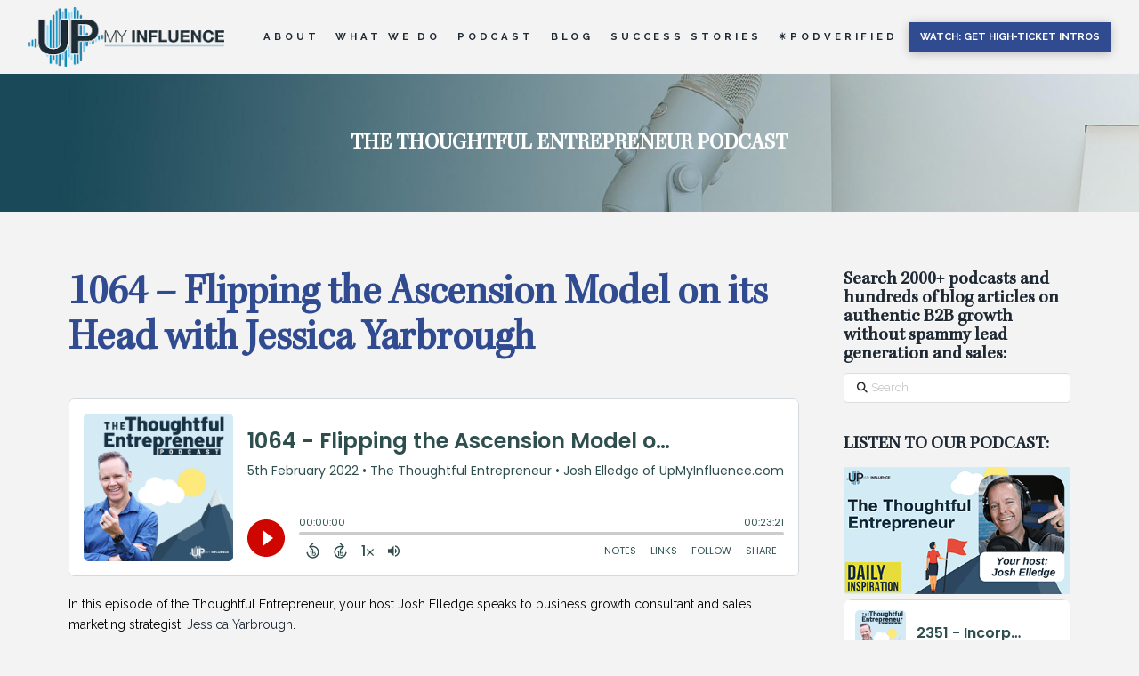

--- FILE ---
content_type: text/html; charset=UTF-8
request_url: https://upmyinfluence.com/podcasts/1064-flipping-the-ascension-model-on-its-head-with-jessica-yarbrough/
body_size: 18502
content:
<!DOCTYPE html><html class="no-js" lang="en-US" prefix="og: https://ogp.me/ns#"><head><link rel="stylesheet" href="//fonts.googleapis.com/css?family=Raleway:400,400i,700,700i" /><link rel="stylesheet" href="https://upmyinfluence.com/wp-content/cache/min/1/67738bdf21a3da0d4d950467a8740094.css" data-minify="1"/><meta charset="UTF-8"><meta name="viewport" content="width=device-width, initial-scale=1.0"><link rel="pingback" href="https://upmyinfluence.com/xmlrpc.php"><style>img:is([sizes="auto" i], [sizes^="auto," i]){contain-intrinsic-size:3000px 1500px}</style><title>1064 - Flipping the Ascension Model on its Head with Jessica Yarbrough | Josh Elledge’s B2B Podcast</title><meta name="description" content="Listen to B2B sales podcast. In this episode of the Thoughtful Entrepreneur, your host Josh Elledge speaks to business growth consultant and sales marketing"/><meta name="robots" content="follow, index, max-snippet:-1, max-video-preview:-1, max-image-preview:large"/><link rel="canonical" href="https://upmyinfluence.com/podcasts/1064-flipping-the-ascension-model-on-its-head-with-jessica-yarbrough/" /><meta property="og:locale" content="en_US" /><meta property="og:type" content="article" /><meta property="og:title" content="1064 - Flipping the Ascension Model on its Head with Jessica Yarbrough | Josh Elledge’s B2B Podcast" /><meta property="og:description" content="Listen to B2B sales podcast. In this episode of the Thoughtful Entrepreneur, your host Josh Elledge speaks to business growth consultant and sales marketing" /><meta property="og:url" content="https://upmyinfluence.com/podcasts/1064-flipping-the-ascension-model-on-its-head-with-jessica-yarbrough/" /><meta property="og:site_name" content="UpMyInfluence: B2B Virtual Chief Revenue Officer | Lead generation agency | Podcast Services | Sales Systems" /><meta property="article:author" content="https://facebook.com/joshelledge" /><meta property="og:updated_time" content="2023-03-28T14:37:26+00:00" /><meta name="twitter:card" content="summary_large_image" /><meta name="twitter:title" content="1064 - Flipping the Ascension Model on its Head with Jessica Yarbrough | Josh Elledge’s B2B Podcast" /><meta name="twitter:description" content="Listen to B2B sales podcast. In this episode of the Thoughtful Entrepreneur, your host Josh Elledge speaks to business growth consultant and sales marketing" /><meta name="twitter:creator" content="@JoshElledge" /> <script type="application/ld+json" class="rank-math-schema-pro">{"@context":"https://schema.org","@graph":[{"@type":"PodcastEpisode","name":"1064 - Flipping the Ascension Model on its Head with Jessica Yarbrough","description":"Listen to B2B sales podcast. In this episode of the Thoughtful Entrepreneur, your host Josh Elledge speaks to business growth consultant and sales marketing","author":{"@type":"Person","name":"Josh Elledge - CEO, UpMyInfluence"},"datePublished":"2022-02-05T12:00:00+00:00","dateModified":"2023-03-28T14:37:26+00:00","url":"https://upmyinfluence.com/podcasts/1064-flipping-the-ascension-model-on-its-head-with-jessica-yarbrough/","isFamilyFriendly":"True","@id":"https://upmyinfluence.com/podcasts/1064-flipping-the-ascension-model-on-its-head-with-jessica-yarbrough/#schema-996880","isPartOf":{"@id":"https://upmyinfluence.com/podcasts/1064-flipping-the-ascension-model-on-its-head-with-jessica-yarbrough/#webpage"},"publisher":{"@id":"https://upmyinfluence.com/#person"},"inLanguage":"en-US","mainEntityOfPage":{"@id":"https://upmyinfluence.com/podcasts/1064-flipping-the-ascension-model-on-its-head-with-jessica-yarbrough/#webpage"}},{"@type":"Person","name":"Josh Elledge","description":"Josh helps thoughtful business leaders to completely book out their sales calendar with high-level, premium customers and partners, by leveraging their authority and harnessing the power of relationships.","jobTitle":"Founder","sameAs":["https://www.linkedin.com/in/joshelledge/","https://www.instagram.com/josh.elledge/"],"@id":"https://upmyinfluence.com/podcasts/1064-flipping-the-ascension-model-on-its-head-with-jessica-yarbrough/#schema-998157","mainEntityOfPage":{"@id":"https://upmyinfluence.com/podcasts/1064-flipping-the-ascension-model-on-its-head-with-jessica-yarbrough/#webpage"}},{"@type":["Organization","Person"],"@id":"https://upmyinfluence.com/#person","name":"UpMyInfluence: B2B Virtual Chief Revenue Officer | Lead generation agency | Podcast Services | Sales Systems","url":"https://upmyinfluence.com","email":"joshelledge@upmyinfluence.org"},{"@type":"WebSite","@id":"https://upmyinfluence.com/#website","url":"https://upmyinfluence.com","name":"UpMyInfluence: B2B Virtual Chief Revenue Officer | Lead generation agency | Podcast Services | Sales Systems","publisher":{"@id":"https://upmyinfluence.com/#person"},"inLanguage":"en-US"},{"@type":"WebPage","@id":"https://upmyinfluence.com/podcasts/1064-flipping-the-ascension-model-on-its-head-with-jessica-yarbrough/#webpage","url":"https://upmyinfluence.com/podcasts/1064-flipping-the-ascension-model-on-its-head-with-jessica-yarbrough/","name":"1064 - Flipping the Ascension Model on its Head with Jessica Yarbrough | Josh Elledge\u2019s B2B Podcast","datePublished":"2022-02-05T12:00:00+00:00","dateModified":"2023-03-28T14:37:26+00:00","isPartOf":{"@id":"https://upmyinfluence.com/#website"},"inLanguage":"en-US"}]}</script> <link rel="alternate" type="application/rss+xml" title="UpMyInfluence: B2B lead generation agency | Podcast Services | Sales Systems &raquo; Feed" href="https://upmyinfluence.com/feed/" /><link rel="alternate" type="application/rss+xml" title="UpMyInfluence: B2B lead generation agency | Podcast Services | Sales Systems &raquo; Comments Feed" href="https://upmyinfluence.com/comments/feed/" /><style id='wp-emoji-styles-inline-css' type='text/css'>img.wp-smiley,img.emoji{display:inline !important;border:none !important;box-shadow:none !important;height:1em !important;width:1em !important;margin:0
0.07em !important;vertical-align:-0.1em !important;background:none !important;padding:0
!important}</style><style id='wp-block-library-theme-inline-css' type='text/css'>.wp-block-audio :where(figcaption){color:#555;font-size:13px;text-align:center}.is-dark-theme .wp-block-audio :where(figcaption){color:#ffffffa6}.wp-block-audio{margin:0
0 1em}.wp-block-code{border:1px
solid #ccc;border-radius:4px;font-family:Menlo,Consolas,monaco,monospace;padding:.8em 1em}.wp-block-embed :where(figcaption){color:#555;font-size:13px;text-align:center}.is-dark-theme .wp-block-embed :where(figcaption){color:#ffffffa6}.wp-block-embed{margin:0
0 1em}.blocks-gallery-caption{color:#555;font-size:13px;text-align:center}.is-dark-theme .blocks-gallery-caption{color:#ffffffa6}:root :where(.wp-block-image figcaption){color:#555;font-size:13px;text-align:center}.is-dark-theme :root :where(.wp-block-image figcaption){color:#ffffffa6}.wp-block-image{margin:0
0 1em}.wp-block-pullquote{border-bottom:4px solid;border-top:4px solid;color:currentColor;margin-bottom:1.75em}.wp-block-pullquote cite,.wp-block-pullquote footer,.wp-block-pullquote__citation{color:currentColor;font-size:.8125em;font-style:normal;text-transform:uppercase}.wp-block-quote{border-left:.25em solid;margin:0
0 1.75em;padding-left:1em}.wp-block-quote cite,.wp-block-quote
footer{color:currentColor;font-size:.8125em;font-style:normal;position:relative}.wp-block-quote:where(.has-text-align-right){border-left:none;border-right:.25em solid;padding-left:0;padding-right:1em}.wp-block-quote:where(.has-text-align-center){border:none;padding-left:0}.wp-block-quote.is-large,.wp-block-quote.is-style-large,.wp-block-quote:where(.is-style-plain){border:none}.wp-block-search .wp-block-search__label{font-weight:700}.wp-block-search__button{border:1px
solid #ccc;padding:.375em .625em}:where(.wp-block-group.has-background){padding:1.25em 2.375em}.wp-block-separator.has-css-opacity{opacity:.4}.wp-block-separator{border:none;border-bottom:2px solid;margin-left:auto;margin-right:auto}.wp-block-separator.has-alpha-channel-opacity{opacity:1}.wp-block-separator:not(.is-style-wide):not(.is-style-dots){width:100px}.wp-block-separator.has-background:not(.is-style-dots){border-bottom:none;height:1px}.wp-block-separator.has-background:not(.is-style-wide):not(.is-style-dots){height:2px}.wp-block-table{margin:0
0 1em}.wp-block-table td,.wp-block-table
th{word-break:normal}.wp-block-table :where(figcaption){color:#555;font-size:13px;text-align:center}.is-dark-theme .wp-block-table :where(figcaption){color:#ffffffa6}.wp-block-video :where(figcaption){color:#555;font-size:13px;text-align:center}.is-dark-theme .wp-block-video :where(figcaption){color:#ffffffa6}.wp-block-video{margin:0
0 1em}:root :where(.wp-block-template-part.has-background){margin-bottom:0;margin-top:0;padding:1.25em 2.375em}</style><style id='classic-theme-styles-inline-css' type='text/css'>.wp-block-button__link{color:#fff;background-color:#32373c;border-radius:9999px;box-shadow:none;text-decoration:none;padding:calc(.667em + 2px) calc(1.333em+2px);font-size:1.125em}.wp-block-file__button{background:#32373c;color:#fff;text-decoration:none}</style><style id='global-styles-inline-css' type='text/css'>:root{--wp--preset--aspect-ratio--square:1;--wp--preset--aspect-ratio--4-3:4/3;--wp--preset--aspect-ratio--3-4:3/4;--wp--preset--aspect-ratio--3-2:3/2;--wp--preset--aspect-ratio--2-3:2/3;--wp--preset--aspect-ratio--16-9:16/9;--wp--preset--aspect-ratio--9-16:9/16;--wp--preset--color--black:#000;--wp--preset--color--cyan-bluish-gray:#abb8c3;--wp--preset--color--white:#fff;--wp--preset--color--pale-pink:#f78da7;--wp--preset--color--vivid-red:#cf2e2e;--wp--preset--color--luminous-vivid-orange:#ff6900;--wp--preset--color--luminous-vivid-amber:#fcb900;--wp--preset--color--light-green-cyan:#7bdcb5;--wp--preset--color--vivid-green-cyan:#00d084;--wp--preset--color--pale-cyan-blue:#8ed1fc;--wp--preset--color--vivid-cyan-blue:#0693e3;--wp--preset--color--vivid-purple:#9b51e0;--wp--preset--gradient--vivid-cyan-blue-to-vivid-purple:linear-gradient(135deg,rgba(6,147,227,1) 0%,rgb(155,81,224) 100%);--wp--preset--gradient--light-green-cyan-to-vivid-green-cyan:linear-gradient(135deg,rgb(122,220,180) 0%,rgb(0,208,130) 100%);--wp--preset--gradient--luminous-vivid-amber-to-luminous-vivid-orange:linear-gradient(135deg,rgba(252,185,0,1) 0%,rgba(255,105,0,1) 100%);--wp--preset--gradient--luminous-vivid-orange-to-vivid-red:linear-gradient(135deg,rgba(255,105,0,1) 0%,rgb(207,46,46) 100%);--wp--preset--gradient--very-light-gray-to-cyan-bluish-gray:linear-gradient(135deg,rgb(238,238,238) 0%,rgb(169,184,195) 100%);--wp--preset--gradient--cool-to-warm-spectrum:linear-gradient(135deg,rgb(74,234,220) 0%,rgb(151,120,209) 20%,rgb(207,42,186) 40%,rgb(238,44,130) 60%,rgb(251,105,98) 80%,rgb(254,248,76) 100%);--wp--preset--gradient--blush-light-purple:linear-gradient(135deg,rgb(255,206,236) 0%,rgb(152,150,240) 100%);--wp--preset--gradient--blush-bordeaux:linear-gradient(135deg,rgb(254,205,165) 0%,rgb(254,45,45) 50%,rgb(107,0,62) 100%);--wp--preset--gradient--luminous-dusk:linear-gradient(135deg,rgb(255,203,112) 0%,rgb(199,81,192) 50%,rgb(65,88,208) 100%);--wp--preset--gradient--pale-ocean:linear-gradient(135deg,rgb(255,245,203) 0%,rgb(182,227,212) 50%,rgb(51,167,181) 100%);--wp--preset--gradient--electric-grass:linear-gradient(135deg,rgb(202,248,128) 0%,rgb(113,206,126) 100%);--wp--preset--gradient--midnight:linear-gradient(135deg,rgb(2,3,129) 0%,rgb(40,116,252) 100%);--wp--preset--font-size--small:13px;--wp--preset--font-size--medium:20px;--wp--preset--font-size--large:36px;--wp--preset--font-size--x-large:42px;--wp--preset--spacing--20:0.44rem;--wp--preset--spacing--30:0.67rem;--wp--preset--spacing--40:1rem;--wp--preset--spacing--50:1.5rem;--wp--preset--spacing--60:2.25rem;--wp--preset--spacing--70:3.38rem;--wp--preset--spacing--80:5.06rem;--wp--preset--shadow--natural:6px 6px 9px rgba(0, 0, 0, 0.2);--wp--preset--shadow--deep:12px 12px 50px rgba(0, 0, 0, 0.4);--wp--preset--shadow--sharp:6px 6px 0px rgba(0, 0, 0, 0.2);--wp--preset--shadow--outlined:6px 6px 0px -3px rgba(255, 255, 255, 1), 6px 6px rgba(0, 0, 0, 1);--wp--preset--shadow--crisp:6px 6px 0px rgba(0,0,0,1)}:where(.is-layout-flex){gap:0.5em}:where(.is-layout-grid){gap:0.5em}body .is-layout-flex{display:flex}.is-layout-flex{flex-wrap:wrap;align-items:center}.is-layout-flex>:is(*,div){margin:0}body .is-layout-grid{display:grid}.is-layout-grid>:is(*,div){margin:0}:where(.wp-block-columns.is-layout-flex){gap:2em}:where(.wp-block-columns.is-layout-grid){gap:2em}:where(.wp-block-post-template.is-layout-flex){gap:1.25em}:where(.wp-block-post-template.is-layout-grid){gap:1.25em}.has-black-color{color:var(--wp--preset--color--black) !important}.has-cyan-bluish-gray-color{color:var(--wp--preset--color--cyan-bluish-gray) !important}.has-white-color{color:var(--wp--preset--color--white) !important}.has-pale-pink-color{color:var(--wp--preset--color--pale-pink) !important}.has-vivid-red-color{color:var(--wp--preset--color--vivid-red) !important}.has-luminous-vivid-orange-color{color:var(--wp--preset--color--luminous-vivid-orange) !important}.has-luminous-vivid-amber-color{color:var(--wp--preset--color--luminous-vivid-amber) !important}.has-light-green-cyan-color{color:var(--wp--preset--color--light-green-cyan) !important}.has-vivid-green-cyan-color{color:var(--wp--preset--color--vivid-green-cyan) !important}.has-pale-cyan-blue-color{color:var(--wp--preset--color--pale-cyan-blue) !important}.has-vivid-cyan-blue-color{color:var(--wp--preset--color--vivid-cyan-blue) !important}.has-vivid-purple-color{color:var(--wp--preset--color--vivid-purple) !important}.has-black-background-color{background-color:var(--wp--preset--color--black) !important}.has-cyan-bluish-gray-background-color{background-color:var(--wp--preset--color--cyan-bluish-gray) !important}.has-white-background-color{background-color:var(--wp--preset--color--white) !important}.has-pale-pink-background-color{background-color:var(--wp--preset--color--pale-pink) !important}.has-vivid-red-background-color{background-color:var(--wp--preset--color--vivid-red) !important}.has-luminous-vivid-orange-background-color{background-color:var(--wp--preset--color--luminous-vivid-orange) !important}.has-luminous-vivid-amber-background-color{background-color:var(--wp--preset--color--luminous-vivid-amber) !important}.has-light-green-cyan-background-color{background-color:var(--wp--preset--color--light-green-cyan) !important}.has-vivid-green-cyan-background-color{background-color:var(--wp--preset--color--vivid-green-cyan) !important}.has-pale-cyan-blue-background-color{background-color:var(--wp--preset--color--pale-cyan-blue) !important}.has-vivid-cyan-blue-background-color{background-color:var(--wp--preset--color--vivid-cyan-blue) !important}.has-vivid-purple-background-color{background-color:var(--wp--preset--color--vivid-purple) !important}.has-black-border-color{border-color:var(--wp--preset--color--black) !important}.has-cyan-bluish-gray-border-color{border-color:var(--wp--preset--color--cyan-bluish-gray) !important}.has-white-border-color{border-color:var(--wp--preset--color--white) !important}.has-pale-pink-border-color{border-color:var(--wp--preset--color--pale-pink) !important}.has-vivid-red-border-color{border-color:var(--wp--preset--color--vivid-red) !important}.has-luminous-vivid-orange-border-color{border-color:var(--wp--preset--color--luminous-vivid-orange) !important}.has-luminous-vivid-amber-border-color{border-color:var(--wp--preset--color--luminous-vivid-amber) !important}.has-light-green-cyan-border-color{border-color:var(--wp--preset--color--light-green-cyan) !important}.has-vivid-green-cyan-border-color{border-color:var(--wp--preset--color--vivid-green-cyan) !important}.has-pale-cyan-blue-border-color{border-color:var(--wp--preset--color--pale-cyan-blue) !important}.has-vivid-cyan-blue-border-color{border-color:var(--wp--preset--color--vivid-cyan-blue) !important}.has-vivid-purple-border-color{border-color:var(--wp--preset--color--vivid-purple) !important}.has-vivid-cyan-blue-to-vivid-purple-gradient-background{background:var(--wp--preset--gradient--vivid-cyan-blue-to-vivid-purple) !important}.has-light-green-cyan-to-vivid-green-cyan-gradient-background{background:var(--wp--preset--gradient--light-green-cyan-to-vivid-green-cyan) !important}.has-luminous-vivid-amber-to-luminous-vivid-orange-gradient-background{background:var(--wp--preset--gradient--luminous-vivid-amber-to-luminous-vivid-orange) !important}.has-luminous-vivid-orange-to-vivid-red-gradient-background{background:var(--wp--preset--gradient--luminous-vivid-orange-to-vivid-red) !important}.has-very-light-gray-to-cyan-bluish-gray-gradient-background{background:var(--wp--preset--gradient--very-light-gray-to-cyan-bluish-gray) !important}.has-cool-to-warm-spectrum-gradient-background{background:var(--wp--preset--gradient--cool-to-warm-spectrum) !important}.has-blush-light-purple-gradient-background{background:var(--wp--preset--gradient--blush-light-purple) !important}.has-blush-bordeaux-gradient-background{background:var(--wp--preset--gradient--blush-bordeaux) !important}.has-luminous-dusk-gradient-background{background:var(--wp--preset--gradient--luminous-dusk) !important}.has-pale-ocean-gradient-background{background:var(--wp--preset--gradient--pale-ocean) !important}.has-electric-grass-gradient-background{background:var(--wp--preset--gradient--electric-grass) !important}.has-midnight-gradient-background{background:var(--wp--preset--gradient--midnight) !important}.has-small-font-size{font-size:var(--wp--preset--font-size--small) !important}.has-medium-font-size{font-size:var(--wp--preset--font-size--medium) !important}.has-large-font-size{font-size:var(--wp--preset--font-size--large) !important}.has-x-large-font-size{font-size:var(--wp--preset--font-size--x-large) !important}:where(.wp-block-post-template.is-layout-flex){gap:1.25em}:where(.wp-block-post-template.is-layout-grid){gap:1.25em}:where(.wp-block-columns.is-layout-flex){gap:2em}:where(.wp-block-columns.is-layout-grid){gap:2em}:root :where(.wp-block-pullquote){font-size:1.5em;line-height:1.6}</style><link rel='stylesheet' id='x-stack-css' href='https://upmyinfluence.com/wp-content/themes/pro/framework/dist/css/site/stacks/integrity-light.css?ver=6.7.6' type='text/css' media='all' /><style id='cs-inline-css' type='text/css'>@media (min-width:1200px){.x-hide-xl{display:none !important}}@media (min-width:979px) and (max-width:1199px){.x-hide-lg{display:none !important}}@media (min-width:767px) and (max-width:978px){.x-hide-md{display:none !important}}@media (min-width:480px) and (max-width:766px){.x-hide-sm{display:none !important}}@media (max-width:479px){.x-hide-xs{display:none !important}}a,h1 a:hover,h2 a:hover,h3 a:hover,h4 a:hover,h5 a:hover,h6 a:hover,.x-breadcrumb-wrap a:hover,.widget ul li a:hover,.widget ol li a:hover,.widget.widget_text ul li a,.widget.widget_text ol li a,.widget_nav_menu .current-menu-item > a,.x-accordion-heading .x-accordion-toggle:hover,.x-comment-author a:hover,.x-comment-time:hover,.x-recent-posts a:hover .h-recent-posts{color:#1e2934}a:hover,.widget.widget_text ul li a:hover,.widget.widget_text ol li a:hover,.x-twitter-widget ul li a:hover{color:#314b91}.rev_slider_wrapper,a.x-img-thumbnail:hover,.x-slider-container.below,.page-template-template-blank-3-php .x-slider-container.above,.page-template-template-blank-6-php .x-slider-container.above{border-color:#1e2934}.entry-thumb:before,.x-pagination span.current,.woocommerce-pagination span[aria-current],.flex-direction-nav a,.flex-control-nav a:hover,.flex-control-nav a.flex-active,.mejs-time-current,.x-dropcap,.x-skill-bar .bar,.x-pricing-column.featured h2,.h-comments-title small,.x-entry-share .x-share:hover,.x-highlight,.x-recent-posts .x-recent-posts-img:after{background-color:#1e2934}.x-nav-tabs>.active>a,.x-nav-tabs>.active>a:hover{box-shadow:inset 0 3px 0 0 #1e2934}.x-main{width:calc(72% - 2.463055%)}.x-sidebar{width:calc(100% - 2.463055% - 72%)}.x-comment-author,.x-comment-time,.comment-form-author label,.comment-form-email label,.comment-form-url label,.comment-form-rating label,.comment-form-comment label,.widget_calendar #wp-calendar caption,.widget.widget_rss li
.rsswidget{font-family:"kepler-3-variable",sans-serif;font-weight:bolder}.p-landmark-sub,.p-meta,input,button,select,textarea{font-family:"Raleway",sans-serif}.widget ul li a,.widget ol li a,.x-comment-time{color:rgb(0,0,0)}.widget_text ol li a,.widget_text ul li
a{color:#1e2934}.widget_text ol li a:hover,.widget_text ul li a:hover{color:#314b91}.comment-form-author label,.comment-form-email label,.comment-form-url label,.comment-form-rating label,.comment-form-comment label,.widget_calendar #wp-calendar th,.p-landmark-sub strong,.widget_tag_cloud .tagcloud a:hover,.widget_tag_cloud .tagcloud a:active,.entry-footer a:hover,.entry-footer a:active,.x-breadcrumbs .current,.x-comment-author,.x-comment-author
a{color:#1e2934}.widget_calendar #wp-calendar
th{border-color:#1e2934}.h-feature-headline span
i{background-color:#1e2934}@media (max-width:978.98px){}html{font-size:14px}@media (min-width:479px){html{font-size:14px}}@media (min-width:766px){html{font-size:14px}}@media (min-width:978px){html{font-size:14px}}@media (min-width:1199px){html{font-size:14px}}body{font-style:normal;font-weight:400;color:rgb(0,0,0);background-color:#f3f3f3}.w-b{font-weight:400 !important}h1,h2,h3,h4,h5,h6,.h1,.h2,.h3,.h4,.h5,.h6,.x-text-headline{font-family:"kepler-3-variable",sans-serif;font-style:normal;font-weight:bolder}h1,.h1{letter-spacing:0em}h2,.h2{letter-spacing:0em}h3,.h3{letter-spacing:0em}h4,.h4{letter-spacing:0em}h5,.h5{letter-spacing:0em}h6,.h6{letter-spacing:0em}.w-h{font-weight:bolder !important}.x-container.width{width:88%}.x-container.max{max-width:1200px}.x-bar-content.x-container.width{flex-basis:88%}.x-main.full{float:none;clear:both;display:block;width:auto}@media (max-width:978.98px){.x-main.full,.x-main.left,.x-main.right,.x-sidebar.left,.x-sidebar.right{float:none;display:block;width:auto !important}}.entry-header,.entry-content{font-size:1rem}body,input,button,select,textarea{font-family:"Raleway",sans-serif}h1,h2,h3,h4,h5,h6,.h1,.h2,.h3,.h4,.h5,.h6,h1 a,h2 a,h3 a,h4 a,h5 a,h6 a,.h1 a,.h2 a,.h3 a,.h4 a,.h5 a,.h6 a,blockquote{color:#1e2934}.cfc-h-tx{color:#1e2934 !important}.cfc-h-bd{border-color:#1e2934 !important}.cfc-h-bg{background-color:#1e2934 !important}.cfc-b-tx{color:rgb(0,0,0) !important}.cfc-b-bd{border-color:rgb(0,0,0) !important}.cfc-b-bg{background-color:rgb(0,0,0) !important}.x-btn,.button,[type="submit"]{color:#fff;border-color:#314b91;background-color:#314b91;text-shadow:0 0.075em 0.075em rgba(0,0,0,0.5)}.x-btn:hover,.button:hover,[type="submit"]:hover{color:#fff;border-color:#314b91;background-color:#314b91;text-shadow:0 0.075em 0.075em rgba(0,0,0,0.5)}.x-btn.x-btn-real,.x-btn.x-btn-real:hover{margin-bottom:0.25em;text-shadow:0 0.075em 0.075em rgba(0,0,0,0.65)}.x-btn.x-btn-real{box-shadow:0 0.25em 0 0 #a71000,0 4px 9px rgba(0,0,0,0.75)}.x-btn.x-btn-real:hover{box-shadow:0 0.25em 0 0 #a71000,0 4px 9px rgba(0,0,0,0.75)}.x-btn.x-btn-flat,.x-btn.x-btn-flat:hover{margin-bottom:0;text-shadow:0 0.075em 0.075em rgba(0,0,0,0.65);box-shadow:none}.x-btn.x-btn-transparent,.x-btn.x-btn-transparent:hover{margin-bottom:0;border-width:3px;text-shadow:none;text-transform:uppercase;background-color:transparent;box-shadow:none}.bg .mejs-container,.x-video .mejs-container{position:unset !important}@font-face{font-family:'FontAwesomePro';font-style:normal;font-weight:900;font-display:block;src:url('https://upmyinfluence.com/wp-content/themes/pro/cornerstone/assets/fonts/fa-solid-900.woff2?ver=6.7.2') format('woff2'),url('https://upmyinfluence.com/wp-content/themes/pro/cornerstone/assets/fonts/fa-solid-900.ttf?ver=6.7.2') format('truetype')}[data-x-fa-pro-icon]{font-family:"FontAwesomePro" !important}[data-x-fa-pro-icon]:before{content:attr(data-x-fa-pro-icon)}[data-x-icon],[data-x-icon-o],[data-x-icon-l],[data-x-icon-s],[data-x-icon-b],[data-x-icon-sr],[data-x-icon-ss],[data-x-icon-sl],[data-x-fa-pro-icon],[class*="cs-fa-"]{display:inline-flex;font-style:normal;font-weight:400;text-decoration:inherit;text-rendering:auto;-webkit-font-smoothing:antialiased;-moz-osx-font-smoothing:grayscale}[data-x-icon].left,[data-x-icon-o].left,[data-x-icon-l].left,[data-x-icon-s].left,[data-x-icon-b].left,[data-x-icon-sr].left,[data-x-icon-ss].left,[data-x-icon-sl].left,[data-x-fa-pro-icon].left,[class*="cs-fa-"].left{margin-right:0.5em}[data-x-icon].right,[data-x-icon-o].right,[data-x-icon-l].right,[data-x-icon-s].right,[data-x-icon-b].right,[data-x-icon-sr].right,[data-x-icon-ss].right,[data-x-icon-sl].right,[data-x-fa-pro-icon].right,[class*="cs-fa-"].right{margin-left:0.5em}[data-x-icon]:before,[data-x-icon-o]:before,[data-x-icon-l]:before,[data-x-icon-s]:before,[data-x-icon-b]:before,[data-x-icon-sr]:before,[data-x-icon-ss]:before,[data-x-icon-sl]:before,[data-x-fa-pro-icon]:before,[class*="cs-fa-"]:before{line-height:1}@font-face{font-family:'FontAwesome';font-style:normal;font-weight:900;font-display:block;src:url('https://upmyinfluence.com/wp-content/themes/pro/cornerstone/assets/fonts/fa-solid-900.woff2?ver=6.7.2') format('woff2'),url('https://upmyinfluence.com/wp-content/themes/pro/cornerstone/assets/fonts/fa-solid-900.ttf?ver=6.7.2') format('truetype')}[data-x-icon],[data-x-icon-s],[data-x-icon][class*="cs-fa-"]{font-family:"FontAwesome" !important;font-weight:900}[data-x-icon]:before,[data-x-icon][class*="cs-fa-"]:before{content:attr(data-x-icon)}[data-x-icon-s]:before{content:attr(data-x-icon-s)}@font-face{font-family:'FontAwesomeRegular';font-style:normal;font-weight:400;font-display:block;src:url('https://upmyinfluence.com/wp-content/themes/pro/cornerstone/assets/fonts/fa-regular-400.woff2?ver=6.7.2') format('woff2'),url('https://upmyinfluence.com/wp-content/themes/pro/cornerstone/assets/fonts/fa-regular-400.ttf?ver=6.7.2') format('truetype')}@font-face{font-family:'FontAwesomePro';font-style:normal;font-weight:400;font-display:block;src:url('https://upmyinfluence.com/wp-content/themes/pro/cornerstone/assets/fonts/fa-regular-400.woff2?ver=6.7.2') format('woff2'),url('https://upmyinfluence.com/wp-content/themes/pro/cornerstone/assets/fonts/fa-regular-400.ttf?ver=6.7.2') format('truetype')}[data-x-icon-o]{font-family:"FontAwesomeRegular" !important}[data-x-icon-o]:before{content:attr(data-x-icon-o)}@font-face{font-family:'FontAwesomeLight';font-style:normal;font-weight:300;font-display:block;src:url('https://upmyinfluence.com/wp-content/themes/pro/cornerstone/assets/fonts/fa-light-300.woff2?ver=6.7.2') format('woff2'),url('https://upmyinfluence.com/wp-content/themes/pro/cornerstone/assets/fonts/fa-light-300.ttf?ver=6.7.2') format('truetype')}@font-face{font-family:'FontAwesomePro';font-style:normal;font-weight:300;font-display:block;src:url('https://upmyinfluence.com/wp-content/themes/pro/cornerstone/assets/fonts/fa-light-300.woff2?ver=6.7.2') format('woff2'),url('https://upmyinfluence.com/wp-content/themes/pro/cornerstone/assets/fonts/fa-light-300.ttf?ver=6.7.2') format('truetype')}[data-x-icon-l]{font-family:"FontAwesomeLight" !important;font-weight:300}[data-x-icon-l]:before{content:attr(data-x-icon-l)}@font-face{font-family:'FontAwesomeBrands';font-style:normal;font-weight:normal;font-display:block;src:url('https://upmyinfluence.com/wp-content/themes/pro/cornerstone/assets/fonts/fa-brands-400.woff2?ver=6.7.2') format('woff2'),url('https://upmyinfluence.com/wp-content/themes/pro/cornerstone/assets/fonts/fa-brands-400.ttf?ver=6.7.2') format('truetype')}[data-x-icon-b]{font-family:"FontAwesomeBrands" !important}[data-x-icon-b]:before{content:attr(data-x-icon-b)}.widget.widget_rss li .rsswidget:before{content:"\f35d";padding-right:0.4em;font-family:"FontAwesome"}.m63xj-0.x-section{margin-top:0px;margin-right:0px;margin-bottom:0px;margin-left:0px;border-top-width:0;border-right-width:0;border-bottom-width:0;border-left-width:0;padding-top:65px;padding-right:0px;padding-bottom:65px;padding-left:0px}.m63xj-1.x-section{z-index:1}.m63xj-1>.x-bg>.x-bg-layer-lower-image{background-image:url(https://upmyinfluence.com/wp-content/uploads/2023/06/josh-elledge-up-my-influence-podcast-leader-guest-network-scale-10.jpg);background-repeat:no-repeat;background-position:center;background-size:cover;background-attachment:inherit}.m63xj-2.x-section{z-index:auto}.m63xj-3.x-row{z-index:auto;margin-right:auto;margin-left:auto;border-top-width:0;border-right-width:0;border-bottom-width:0;border-left-width:0;padding-top:1px;padding-right:1px;padding-bottom:1px;padding-left:1px;font-size:1em}.m63xj-3>.x-row-inner{flex-direction:row;justify-content:flex-start;align-items:stretch;align-content:stretch;margin-top:calc(((20px / 2) + 1px) * -1);margin-bottom:calc(((20px / 2) + 1px) * -1)}.m63xj-3>.x-row-inner>*{margin-top:calc(20px / 2);margin-bottom:calc(20px / 2)}.m63xj-4>.x-row-inner{margin-right:calc(((20px / 2) + 1px) * -1);margin-left:calc(((20px / 2) + 1px) * -1)}.m63xj-4>.x-row-inner>*{margin-right:calc(20px / 2);margin-left:calc(20px / 2)}.m63xj-5>.x-row-inner{margin-right:calc(((50px / 2) + 1px) * -1);margin-left:calc(((50px / 2) + 1px) * -1)}.m63xj-5>.x-row-inner>*{margin-right:calc(50px / 2);margin-left:calc(50px / 2)}.m63xj-6{--gap:20px}.m63xj-6 > .x-row-inner > *:nth-child(1n - 0){flex-basis:calc(100% - clamp(0px,var(--gap),9999px))}.m63xj-7{--gap:50px}.m63xj-7 > .x-row-inner > *:nth-child(2n - 0){flex-basis:calc(25.95% - clamp(0px,var(--gap),9999px))}.m63xj-7 > .x-row-inner > *:nth-child(2n - 1){flex-basis:calc(74.05% - clamp(0px,var(--gap),9999px))}.m63xj-8.x-col{z-index:1;border-top-width:0;border-right-width:0;border-bottom-width:0;border-left-width:0;font-size:1em}.m63xj-9.x-text{border-top-width:0;border-right-width:0;border-bottom-width:0;border-left-width:0;font-family:"kepler-3-variable",sans-serif;font-size:1.8em;font-style:normal;font-weight:bolder;line-height:1;letter-spacing:0em;text-align:center;text-transform:none;color:rgb(255,255,255)}.m63xj-9.x-text>:first-child{margin-top:0}.m63xj-9.x-text>:last-child{margin-bottom:0}.m63xj-a.x-text{margin-top:0em;margin-right:0em;margin-bottom:1em;margin-left:0em;border-top-width:0;border-right-width:0;border-bottom-width:0;border-left-width:0;font-size:3.05em}.m63xj-a.x-text .x-text-content-text-primary{font-family:"kepler-3-variable",sans-serif;font-size:1.1em;font-style:normal;font-weight:inherit;line-height:1.1;letter-spacing:0em;text-transform:none;color:#314b91}.m63xj-b{font-size:1rem}.m63xj-b .widget:not(:first-child){margin-top:2.5rem;margin-right:0;margin-bottom:0;margin-left:0}.m63xj-b .widget .h-widget{margin-top:0;margin-right:0;margin-bottom:0.5em;margin-left:0}@media screen and (max-width:766px){.m63xj-7 > .x-row-inner > *:nth-child(1n - 0){flex-basis:calc(100% - clamp(0px,var(--gap),9999px))}}@media screen and (max-width:479px){.m63xj-7 > .x-row-inner > *:nth-child(1n - 0){flex-basis:calc(100% - clamp(0px,var(--gap),9999px))}}.m63w1-0.x-bar{height:5.2em;border-top-width:0;border-right-width:0;border-bottom-width:0;border-left-width:0;font-size:16px;background-color:hsla(0,0%,100%,0);z-index:9999}.m63w1-0 .x-bar-content{display:flex;flex-direction:row;justify-content:space-between;align-items:center;height:5.2em}.m63w1-0.x-bar-outer-spacers:after,.m63w1-0.x-bar-outer-spacers:before{flex-basis:2em;width:2em!important;height:2em}.m63w1-0.x-bar-space{font-size:16px;height:5.2em}.m63w1-1.x-bar-container{display:flex;flex-direction:row;justify-content:space-between;align-items:center;flex-grow:0;flex-shrink:1;flex-basis:auto;border-top-width:0;border-right-width:0;border-bottom-width:0;border-left-width:0;font-size:1em;z-index:1}.m63w1-2.x-image{font-size:1em;width:220px;border-top-width:0;border-right-width:0;border-bottom-width:0;border-left-width:0;background-color:transparent}.m63w1-2.x-image
img{width:100%;aspect-ratio:auto}.m63w1-3{margin-top:0px;margin-right:10px;margin-bottom:0px;margin-left:0px;display:flex;flex-direction:row;justify-content:space-around;align-items:stretch;align-self:stretch;flex-grow:0;flex-shrink:0;flex-basis:auto}.m63w1-3>li,.m63w1-3>li>a{flex-grow:0;flex-shrink:1;flex-basis:auto}.m63w1-4{font-size:1em}.m63w1-5 [data-x-toggle-collapse]{transition-duration:300ms;transition-timing-function:cubic-bezier(0.400,0.000,0.200,1.000)}.m63w1-6 .x-dropdown{width:18em;font-size:12px;border-top-width:0;border-right-width:0;border-bottom-width:0;border-left-width:0;background-color:#1e2934;box-shadow:0em 0.15em 2em 0em rgba(0,0,0,0.15);transition-duration:500ms,500ms,0s;transition-timing-function:cubic-bezier(0.400,0.000,0.200,1.000)}.m63w1-6 .x-dropdown:not(.x-active){transition-delay:0s,0s,500ms}.m63w1-7.x-anchor .x-anchor-text-primary{font-family:inherit;font-style:normal;line-height:1}.m63w1-8.x-anchor{border-top-width:0;border-right-width:0;border-bottom-width:0;border-left-width:0;font-size:1em}.m63w1-8.x-anchor .x-anchor-content{display:flex;flex-direction:row;justify-content:center;align-items:center}.m63w1-9.x-anchor{background-color:transparent}.m63w1-a.x-anchor .x-anchor-content{padding-top:0.25em;padding-right:0.4em;padding-bottom:0.25em;padding-left:1em}.m63w1-a.x-anchor .x-anchor-text-primary{letter-spacing:0.35em;margin-right:calc(0.35em * -1);color:#1e2934}.m63w1-b.x-anchor .x-anchor-text-primary{font-size:0.7em}.m63w1-c.x-anchor .x-anchor-text-primary{font-weight:600}.m63w1-d.x-anchor:hover .x-anchor-text-primary,.m63w1-d.x-anchor[class*="active"] .x-anchor-text-primary,[data-x-effect-provider*="colors"]:hover .m63w1-d.x-anchor .x-anchor-text-primary{color:rgba(0,0,0,0.75)}.m63w1-e.x-anchor{width:100%}.m63w1-e.x-anchor .x-anchor-content{padding-top:1.25em;padding-right:1.25em;padding-bottom:1.25em;padding-left:1.25em}.m63w1-e.x-anchor:hover,.m63w1-e.x-anchor[class*="active"],[data-x-effect-provider*="colors"]:hover .m63w1-e.x-anchor{background-color:rgba(255,255,255,0.05)}.m63w1-e.x-anchor .x-anchor-text-primary{font-size:0.8em;color:white}.m63w1-e.x-anchor .x-anchor-sub-indicator{margin-top:0px;margin-right:4px;margin-bottom:0px;margin-left:auto;font-size:1.5em;color:rgba(255,255,255,0.5)}.m63w1-f.x-anchor .x-anchor-text{margin-top:4px;margin-bottom:4px;margin-left:4px}.m63w1-f.x-anchor .x-anchor-text-primary{font-weight:700;letter-spacing:0.125em;margin-right:calc(0.125em * -1);text-transform:uppercase}.m63w1-g.x-anchor .x-anchor-text{margin-right:auto}.m63w1-h.x-anchor{background-color:#314b91;box-shadow:0em 0.15em 0.65em 0em rgba(0,0,0,0.25)}.m63w1-h.x-anchor .x-anchor-content{padding-top:0.375em;padding-right:0.45em;padding-bottom:0.375em;padding-left:0.45em}.m63w1-h.x-anchor:hover,.m63w1-h.x-anchor[class*="active"],[data-x-effect-provider*="colors"]:hover .m63w1-h.x-anchor{background-color:rgb(255,255,255)}.m63w1-h.x-anchor .x-anchor-text{margin-right:5px}.m63w1-h.x-anchor .x-anchor-text-primary{font-weight:bold;color:rgb(255,255,255)}.m63w1-h.x-anchor:hover .x-anchor-text-primary,.m63w1-h.x-anchor[class*="active"] .x-anchor-text-primary,[data-x-effect-provider*="colors"]:hover .m63w1-h.x-anchor .x-anchor-text-primary{color:#314b91}.m63w1-i.x-anchor .x-anchor-text{margin-top:5px;margin-bottom:5px;margin-left:5px}.m63w1-j.x-anchor{width:2.75em;height:2.75em;margin-top:0em;margin-right:0em;margin-bottom:0em;margin-left:1em;border-top-left-radius:100em;border-top-right-radius:100em;border-bottom-right-radius:100em;border-bottom-left-radius:100em;background-color:hsla(0,0%,100%,0)}.m63w1-j.x-anchor .x-graphic{margin-top:4px;margin-right:4px;margin-bottom:4px;margin-left:4px}.m63w1-j.x-anchor .x-graphic-icon{font-size:1.75em;width:1em;color:rgba(0,0,0,0.35);border-top-width:0;border-right-width:0;border-bottom-width:0;border-left-width:0;height:1em;line-height:1em;background-color:transparent}.m63w1-j.x-anchor:hover .x-graphic-icon,.m63w1-j.x-anchor[class*="active"] .x-graphic-icon,[data-x-effect-provider*="colors"]:hover .m63w1-j.x-anchor .x-graphic-icon{color:rgba(0,0,0,0.75)}.m63w1-j.x-anchor .x-toggle{color:#314b91}.m63w1-j.x-anchor:hover .x-toggle,.m63w1-j.x-anchor[class*="active"] .x-toggle,[data-x-effect-provider*="colors"]:hover .m63w1-j.x-anchor .x-toggle{color:rgba(0,0,0,0.75)}.m63w1-j.x-anchor .x-toggle-burger{width:12em;margin-top:3.5em;margin-right:0;margin-bottom:3.5em;margin-left:0;font-size:0.1em}.m63w1-j.x-anchor .x-toggle-burger-bun-t{transform:translate3d(0,calc(3.5em * -1),0)}.m63w1-j.x-anchor .x-toggle-burger-bun-b{transform:translate3d(0,3.5em,0)}.m63w1-k.x-anchor{background-color:white}.m63w1-k.x-anchor .x-anchor-text-primary{font-size:0.85em;letter-spacing:0.17em;margin-right:calc(0.17em * -1);color:rgba(0,0,0,0.75)}.m63w1-l.x-anchor .x-anchor-content{padding-top:0.75em;padding-right:0.75em;padding-bottom:0.75em;padding-left:0.75em}.m63w1-m.x-anchor .x-anchor-text-primary{font-size:0.75em;color:rgba(0,0,0,0.35)}.m63w1-m>.is-primary{width:6px;height:6px;border-top-left-radius:100em;border-top-right-radius:100em;border-bottom-right-radius:100em;border-bottom-left-radius:100em;color:#e82f3a;transform-origin:50% 50%}.m63w1-n{font-size:16px;transition-duration:500ms}.m63w1-n .x-off-canvas-bg{background-color:rgba(0,0,0,0.8);transition-duration:500ms;transition-timing-function:cubic-bezier(0.400,0.000,0.200,1.000)}.m63w1-n .x-off-canvas-close{width:calc(1em * 1.5);height:calc(1em * 1.5);font-size:1.5em;color:rgba(0,0,0,0.35);transition-duration:0.3s,500ms,500ms;transition-timing-function:ease-in-out,cubic-bezier(0.400,0.000,0.200,1.000),cubic-bezier(0.400,0.000,0.200,1.000)}.m63w1-n .x-off-canvas-close:focus,.m63w1-n .x-off-canvas-close:hover{color:rgba(0,0,0,0.75)}.m63w1-n .x-off-canvas-content{max-width:300px;padding-top:calc(1.5em * 1.5);padding-right:calc(1.5em * 1.5);padding-bottom:calc(1.5em * 1.5);padding-left:calc(1.5em * 1.5);border-top-width:0;border-right-width:0;border-bottom-width:0;border-left-width:0;background-color:#fff;box-shadow:0em 0.15em 2em 0em rgba(0,0,0,0.5);transition-duration:500ms;transition-timing-function:cubic-bezier(0.400,0.000,0.200,1.000)}.m63w5-0.x-bar{height:auto;background-color:#314b91}.m63w5-0 .x-bar-content{height:auto;max-width:700px}.m63w5-1.x-bar{border-top-width:0;border-right-width:0;border-bottom-width:0;border-left-width:0;font-size:1em;z-index:9999}.m63w5-1 .x-bar-content{display:flex;align-items:center;flex-grow:0;flex-shrink:1;flex-basis:100%}.m63w5-1.x-bar-space{font-size:1em}.m63w5-2.x-bar{box-shadow:0px 3px 25px 0px rgba(0,0,0,0.15)}.m63w5-3 .x-bar-content{flex-direction:row}.m63w5-3.x-bar-outer-spacers:after,.m63w5-3.x-bar-outer-spacers:before{flex-basis:20px;width:20px!important;height:20px}.m63w5-4 .x-bar-content{justify-content:center}.m63w5-5.x-bar{height:100px}.m63w5-5 .x-bar-content{justify-content:flex-start;height:100px}.m63w5-6.x-bar{background-color:#fff}.m63w5-7.x-bar{height:50px;background-color:rgb(255,255,255)}.m63w5-7 .x-bar-content{flex-direction:column;height:50px}.m63w5-7.x-bar-outer-spacers:after,.m63w5-7.x-bar-outer-spacers:before{flex-basis:10px;width:10px!important;height:10px}.m63w5-8.x-bar{height:20px}.m63w5-8 .x-bar-content{height:20px}.m63w5-9 .x-bar-content{justify-content:space-between}.m63w5-a.x-bar{height:30px}.m63w5-a .x-bar-content{height:30px}.m63w5-b.x-bar-container{display:flex;flex-direction:row;align-items:center;flex-basis:auto;border-top-width:0;border-right-width:0;border-bottom-width:0;border-left-width:0;font-size:1em;z-index:auto}.m63w5-c.x-bar-container{justify-content:space-between;flex-grow:0;flex-shrink:1}.m63w5-d.x-bar-container{justify-content:flex-start}.m63w5-e.x-bar-container{flex-grow:1;flex-shrink:0}.m63w5-f.x-bar-container{justify-content:center}.m63w5-g.x-bar-container{text-align:center}.m63w5-h.x-bar-container{flex-wrap:wrap;align-content:center}.m63w5-j.x-text{border-top-width:0;border-right-width:0;border-bottom-width:0;border-left-width:0;font-family:inherit;font-style:normal;font-weight:inherit;letter-spacing:0em;text-transform:none;color:rgba(0,0,0,1)}.m63w5-j.x-text>:first-child{margin-top:0}.m63w5-j.x-text>:last-child{margin-bottom:0}.m63w5-k.x-text{font-size:1em}.m63w5-l.x-text{line-height:inherit}.m63w5-m.x-text{width:590px;margin-top:0em;margin-right:auto;margin-bottom:0em;margin-left:auto;font-size:.9em;text-align:left}.m63w5-n.x-text{line-height:1.4}.m63w5-o.x-text{text-align:right}.m63w5-p.x-text{font-size:0.8em}.m63w5-q{font-size:1em;display:flex;justify-content:space-around;align-items:stretch;flex-grow:0;flex-shrink:0;flex-basis:auto}.m63w5-q>li,.m63w5-q>li>a{flex-basis:auto}.m63w5-r{flex-direction:row}.m63w5-s{align-self:stretch}.m63w5-t>li,.m63w5-t>li>a{flex-grow:0;flex-shrink:1}.m63w5-u{align-self:center}.m63w5-v>li,.m63w5-v>li>a{flex-grow:1;flex-shrink:0}.m63w5-w{flex-direction:column}.m63w5-x .x-dropdown{width:14em;font-size:16px;border-top-width:0;border-right-width:0;border-bottom-width:0;border-left-width:0;background-color:rgb(255,255,255);box-shadow:0em 0.15em 2em 0em rgba(0,0,0,0.15);transition-duration:500ms,500ms,0s;transition-timing-function:cubic-bezier(0.400,0.000,0.200,1.000)}.m63w5-x .x-dropdown:not(.x-active){transition-delay:0s,0s,500ms}.m63w5-y.x-anchor{border-top-width:0;border-right-width:0;border-bottom-width:0;border-left-width:0;font-size:1em}.m63w5-y.x-anchor .x-anchor-content{display:flex;flex-direction:row;align-items:center}.m63w5-z.x-anchor .x-anchor-content{padding-top:0.75em;padding-right:0.75em;padding-bottom:0.75em;padding-left:0.75em}.m63w5-z.x-anchor .x-anchor-text-primary{font-family:inherit;font-style:normal;font-weight:inherit;line-height:1;color:rgba(0,0,0,1)}.m63w5-z.x-anchor:hover .x-anchor-text-primary,.m63w5-z.x-anchor[class*="active"] .x-anchor-text-primary,[data-x-effect-provider*="colors"]:hover .m63w5-z.x-anchor .x-anchor-text-primary{color:rgba(0,0,0,0.5)}.m63w5-z.x-anchor .x-anchor-sub-indicator{margin-top:5px;margin-right:5px;margin-bottom:5px;margin-left:5px;font-size:1em;color:rgba(0,0,0,1)}.m63w5-z.x-anchor:hover .x-anchor-sub-indicator,.m63w5-z.x-anchor[class*="active"] .x-anchor-sub-indicator,[data-x-effect-provider*="colors"]:hover .m63w5-z.x-anchor .x-anchor-sub-indicator{color:rgba(0,0,0,0.5)}.m63w5-10.x-anchor .x-anchor-content{justify-content:center}.m63w5-11.x-anchor .x-anchor-text{margin-top:5px;margin-bottom:5px;margin-left:5px}.m63w5-11.x-anchor .x-anchor-text-primary{font-size:1em}.m63w5-12.x-anchor .x-anchor-text{margin-right:5px}.m63w5-13.x-anchor .x-anchor-text-primary{text-transform:uppercase}.m63w5-14.x-anchor .x-anchor-content{justify-content:flex-start}.m63w5-14.x-anchor .x-anchor-text{margin-right:auto}.m63w5-15.x-anchor{width:2.75em;height:2.75em;border-top-left-radius:100em;border-top-right-radius:100em;border-bottom-right-radius:100em;border-bottom-left-radius:100em;background-color:rgba(255,255,255,1);box-shadow:0em 0.15em 0.65em 0em rgba(0,0,0,0)}.m63w5-15.x-anchor .x-graphic{margin-top:5px;margin-right:5px;margin-bottom:5px;margin-left:5px}.m63w5-15.x-anchor .x-graphic-icon{font-size:1em;width:auto;color:rgba(0,0,0,1);border-top-width:0;border-right-width:0;border-bottom-width:0;border-left-width:0;background-color:transparent}.m63w5-15.x-anchor:hover .x-graphic-icon,.m63w5-15.x-anchor[class*="active"] .x-graphic-icon,[data-x-effect-provider*="colors"]:hover .m63w5-15.x-anchor .x-graphic-icon{color:#3b5998;background-color:rgba(255,0,0,0)}.m63w5-16.x-anchor .x-anchor-text{margin-top:2px;margin-right:2px;margin-bottom:2px;margin-left:2px}.m63w5-16.x-anchor .x-anchor-text-primary{font-size:0.6em}.m63w5-17.x-section{margin-top:0px;margin-right:0px;margin-bottom:0px;margin-left:0px;border-top-width:0;border-right-width:0;border-bottom-width:0;border-left-width:0;padding-top:30px;padding-right:0px;padding-bottom:30px;padding-left:0px;z-index:auto}.m63w5-18.x-row{z-index:auto;margin-right:auto;margin-left:auto;border-top-width:0;border-right-width:0;border-bottom-width:0;border-left-width:0;padding-top:1px;padding-right:1px;padding-bottom:1px;padding-left:1px;font-size:1em}.m63w5-18>.x-row-inner{flex-direction:row;justify-content:flex-start;align-items:stretch;align-content:stretch;margin-top:calc(((20px / 2) + 1px) * -1);margin-right:calc(((20px / 2) + 1px) * -1);margin-bottom:calc(((20px / 2) + 1px) * -1);margin-left:calc(((20px / 2) + 1px) * -1)}.m63w5-18>.x-row-inner>*{flex-grow:1;margin-top:calc(20px / 2);margin-bottom:calc(20px / 2);margin-right:calc(20px / 2);margin-left:calc(20px / 2)}.m63w5-19{--gap:20px}.m63w5-19 > .x-row-inner > *:nth-child(3n - 0){flex-basis:calc(33.33% - clamp(0px,var(--gap),9999px))}.m63w5-19 > .x-row-inner > *:nth-child(3n - 1){flex-basis:calc(33.33% - clamp(0px,var(--gap),9999px))}.m63w5-19 > .x-row-inner > *:nth-child(3n - 2){flex-basis:calc(33.33% - clamp(0px,var(--gap),9999px))}.m63w5-1a.x-col{z-index:1;border-top-width:0;border-right-width:0;border-bottom-width:0;border-left-width:0;font-size:1em}.m63w5-1b.x-col{text-align:left}.m63w5-1c.x-col{text-align:right}@media screen and (max-width:766px){.m63w5-19 > .x-row-inner > *:nth-child(2n - 0){flex-basis:calc(50% - clamp(0px,var(--gap),9999px))}.m63w5-19 > .x-row-inner > *:nth-child(2n - 1){flex-basis:calc(50% - clamp(0px,var(--gap),9999px))}}@media screen and (max-width:479px){.m63w5-19 > .x-row-inner > *:nth-child(1n - 0){flex-basis:calc(100% - clamp(0px,var(--gap),9999px))}}.e284981-e30 li a
div{justify-content:left!important}</style> <script type="text/javascript" src="https://upmyinfluence.com/wp-includes/js/jquery/jquery.min.js?ver=3.7.1" id="jquery-core-js"></script> <script type="text/javascript" src="https://upmyinfluence.com/wp-includes/js/jquery/jquery-migrate.min.js?ver=3.4.1" id="jquery-migrate-js" defer></script> <link rel="https://api.w.org/" href="https://upmyinfluence.com/wp-json/" /><link rel="alternate" title="JSON" type="application/json" href="https://upmyinfluence.com/wp-json/wp/v2/captivate_podcast/283156" /><link rel='shortlink' href='https://upmyinfluence.com/?p=283156' /><meta name="ti-site-data" content="[base64]" /><style>.wf-loading a,.wf-loading p,.wf-loading ul,.wf-loading ol,.wf-loading dl,.wf-loading h1,.wf-loading h2,.wf-loading h3,.wf-loading h4,.wf-loading h5,.wf-loading h6,.wf-loading em,.wf-loading pre,.wf-loading cite,.wf-loading span,.wf-loading table,.wf-loading strong,.wf-loading
blockquote{visibility:hidden !important}</style><meta property="twitter:card" content="player" /><meta property="twitter:player" content="https://player.captivate.fm/episode/c7d0b223-4af4-48ab-a0ea-91b84bdd26fe/twitter/"><meta name="twitter:player:width" content="540"><meta name="twitter:player:height" content="177"><meta property="twitter:title" content="1064 &#8211; Flipping the Ascension Model on its Head with Jessica Yarbrough"><meta property="twitter:description" content="In this episode of the Thoughtful Entrepreneur, your host Josh Elledge speaks to business growth consultant and sales marketing strategist, ..."><meta property="twitter:site" content="@CaptivateAudio"><meta property="twitter:image" content="https://artwork.captivate.fm/7bec8a69-996d-4d27-9abd-08a59af83b6a/NeTQ_Wg4paFKeQqe606nMJ0v.jpg" /><meta property="og:title" content="1064 &#8211; Flipping the Ascension Model on its Head with Jessica Yarbrough"><meta property="og:description" content="In this episode of the Thoughtful Entrepreneur, your host Josh Elledge speaks to business growth consultant and sales marketing strategist, Jessica Yarb..."><meta property="description" content="In this episode of the Thoughtful Entrepreneur, your host Josh Elledge speaks to business growth consultant and sales marketing strategist, Jessica Yarb..."><meta property="og:image" content="https://artwork.captivate.fm/7bec8a69-996d-4d27-9abd-08a59af83b6a/NeTQ_Wg4paFKeQqe606nMJ0v.jpg" /><meta property="og:audio" content="https://podcasts.captivate.fm/media/eca68889-8c4f-41c9-819a-18bfb5b357f8/tte-1064.mp3" /><meta property="og:audio:type" content="audio/mpeg"><link rel="icon" href="https://upmyinfluence.com/wp-content/uploads/2018/02/cropped-favicon-144-1-32x32.png" sizes="32x32" /><link rel="icon" href="https://upmyinfluence.com/wp-content/uploads/2018/02/cropped-favicon-144-1-192x192.png" sizes="192x192" /><link rel="apple-touch-icon" href="https://upmyinfluence.com/wp-content/uploads/2018/02/cropped-favicon-144-1-180x180.png" /><meta name="msapplication-TileImage" content="https://upmyinfluence.com/wp-content/uploads/2018/02/cropped-favicon-144-1-270x270.png" /><style type="text/css" id="wp-custom-css">div#home-testimonials .x-col{background:#fff;padding:30px
10px 20px 10px;border:1px
solid #ccc;border-radius:4px}div#home-testimonials .x-col
img{margin-bottom:20px;background:#fff;padding:2px;box-shadow:0 0 2px #555}div#home-testimonials .x-col .x-quote-text{font-size:1.3em;font-style:italic;margin-bottom:20px}div#home-testimonials .x-col span.x-quote-cite-text{font-size:14px;font-weight:bold;color:#314b91}@media(max-width:768px){.footer-top
h2{font-size:1.4rem !important;line-height:2rem !important}}.footer-top{text-align:center;padding:40px
0}.footer-top
h2{color:#fff;font-size:1.8rem;text-transform:uppercase;line-height:2.5rem}.footer-top
a{background:#f7902a;color:#fff;padding:10px
20px;margin-top:11px !important;display:inline-block;font-size:1em;font-family:"Raleway",sans-serif !important;font-weight:bold}.footer-top a:hover{background:#ffff;color:#f7902a}.podcast-page{font-size:250%;color:white;text-align:center}@media (max-width:800px){.podcast-page{font-size:150%!important}#c-post-layout .x-col.e287053-e3.m65hp-c, #c-post-layout .x-col e287053-e19 m65hp-c{flex-basis:calc(100%)!important}#c-post-layout{padding-top:35px !important}#c-post-layout .x-div.x-container.max.width.e287053-e7.m65hp-g.m65hp-l.m65hp-m.m65hp-n{margin-left:0!important;margin-right:0 !important;width:100%}#c-post-layout .x-div.x-container.max.width.e287053-e7.m65hp-g.m65hp-l.m65hp-m.m65hp-n{margin-left:0 !important}}#c-post-layout .m65hp-i{margin-top:0 !important;margin-left:0 !important}#c-post-layout .x-div.x-container.max.width.e287053-e7.m65hp-g.m65hp-l.m65hp-m.m65hp-n{margin-left:10px !important}.umi-posts
h3{font-size:25px}.umi-posts .alm-reveal
li{min-height:200px}@media screen and (max-width: 600px){.umi-posts .alm-reveal
li{min-height:700px}.umi-posts li
img{position:static !important;max-width:100% !important;margin-bottom:20px;width:100%}.umi-posts
li{padding:0
!important}}#post-285370 .x-section.e285370-e7.m646y-0.m646y-2{min-height:1000px}.videoWrapper{position:relative;padding-bottom:56.25%;padding-top:25px;height:0}.videoWrapper
iframe{position:absolute;top:0;left:0;width:100%;height:100%}</style> <script type="text/javascript" id="cs-typekit-loader">/*  */

    (function(doc){
      var config = { kitId:'zod3ulh', async:true };

      var timer = setTimeout(function(){
        doc.documentElement.className = doc.documentElement.className.replace(/\bwf-loading\b/g,"") + " wf-inactive";
      }, 3000);

      var tk = doc.createElement("script");
      var loaded = false;
      var firstScript = doc.getElementsByTagName("script")[0];

      doc.documentElement.className += " wf-loading";

      tk.src = 'https://use.typekit.net/' + config.kitId + '.js';
      tk.async = true;
      tk.onload = tk.onreadystatechange = function(){
        if (loaded || this.readyState && this.readyState != "complete" && this.readyState != "loaded") return;
        loaded = true;
        clearTimeout(timer);
        try { Typekit.load(config) } catch(e){}
      };

      firstScript.parentNode.insertBefore(tk, firstScript);
    })(window.document);

    
/*  */</script>  <script>(function(w,d,s,l,i){w[l]=w[l]||[];w[l].push({'gtm.start':
new Date().getTime(),event:'gtm.js'});var f=d.getElementsByTagName(s)[0],
j=d.createElement(s),dl=l!='dataLayer'?'&l='+l:'';j.async=true;j.src=
'https://www.googletagmanager.com/gtm.js?id='+i+dl;f.parentNode.insertBefore(j,f);
})(window,document,'script','dataLayer','GTM-TS64JHD');</script> </head><body data-rsssl=1 class="wp-singular captivate_podcast-template-default single single-captivate_podcast postid-283156 wp-theme-pro wp-child-theme-pro-child x-integrity x-integrity-light x-child-theme-active x-full-width-layout-active pro-v6_7_6"><noscript><iframe src="https://www.googletagmanager.com/ns.html?id=GTM-TS64JHD"
height="0" width="0" style="display:none;visibility:hidden"></iframe></noscript><div id="x-root" class="x-root"><div id="x-site" class="x-site site"><header class="x-masthead" role="banner"><div class="x-bar x-bar-top x-bar-h x-bar-relative x-bar-outer-spacers e284977-e1 m63w1-0" data-x-bar="{&quot;id&quot;:&quot;e284977-e1&quot;,&quot;region&quot;:&quot;top&quot;,&quot;height&quot;:&quot;5.2em&quot;}"><div class="e284977-e1 x-bar-content"><div class="x-bar-container e284977-e2 m63w1-1"><a class="x-image e284977-e3 m63w1-2" href="https://upmyinfluence.com/"><img src="https://upmyinfluence.com/wp-content/uploads/2023/06/upmyinfluence-logo-250-notag-pr-digital-marketing-copy-1.png" width="125" height="38" alt="Image" loading="lazy"></a></div><div class="x-bar-container e284977-e4 m63w1-1"><ul class="x-menu-first-level x-menu x-menu-inline x-hide-md x-hide-sm x-hide-xs e284977-e5 m63w1-3 m63w1-4 m63w1-6" data-x-hoverintent="{&quot;interval&quot;:50,&quot;timeout&quot;:500,&quot;sensitivity&quot;:9}"><li class="menu-item menu-item-type-post_type menu-item-object-page menu-item-has-children menu-item-284962" id="menu-item-284962"><a class="x-anchor x-anchor-menu-item m63w1-7 m63w1-8 m63w1-9 m63w1-a m63w1-b m63w1-c m63w1-d" tabindex="0" href="https://upmyinfluence.com/about/"><div class="x-anchor-content"><div class="x-anchor-text"><span class="x-anchor-text-primary">ABOUT</span></div></div></a><ul class="sub-menu x-dropdown" data-x-depth="0" data-x-stem data-x-stem-menu-top><li class="menu-item menu-item-type-post_type menu-item-object-page menu-item-284963" id="menu-item-284963"><a class="x-anchor x-anchor-menu-item m63w1-7 m63w1-8 m63w1-9 m63w1-e m63w1-f m63w1-g" tabindex="0" href="https://upmyinfluence.com/about/"><div class="x-anchor-content"><div class="x-anchor-text"><span class="x-anchor-text-primary">ABOUT</span></div><i class="x-anchor-sub-indicator" data-x-skip-scroll="true" aria-hidden="true" data-x-icon-s="&#xf107;"></i></div></a></li><li class="menu-item menu-item-type-post_type menu-item-object-page menu-item-285000" id="menu-item-285000"><a class="x-anchor x-anchor-menu-item m63w1-7 m63w1-8 m63w1-9 m63w1-e m63w1-f m63w1-g" tabindex="0" href="https://upmyinfluence.com/media-press/"><div class="x-anchor-content"><div class="x-anchor-text"><span class="x-anchor-text-primary">MEDIA &#038; PRESS</span></div><i class="x-anchor-sub-indicator" data-x-skip-scroll="true" aria-hidden="true" data-x-icon-s="&#xf107;"></i></div></a></li></ul></li><li class="menu-item menu-item-type-custom menu-item-object-custom menu-item-has-children menu-item-285779" id="menu-item-285779"><a class="x-anchor x-anchor-menu-item m63w1-7 m63w1-8 m63w1-9 m63w1-a m63w1-b m63w1-c m63w1-d" tabindex="0" href="https://go.upmyinfluence.com/leader-intros"><div class="x-anchor-content"><div class="x-anchor-text"><span class="x-anchor-text-primary">WHAT WE DO</span></div></div></a><ul class="sub-menu x-dropdown" data-x-depth="0" data-x-stem data-x-stem-menu-top><li class="menu-item menu-item-type-custom menu-item-object-custom menu-item-has-children menu-item-286107" id="menu-item-286107"><a class="x-anchor x-anchor-menu-item m63w1-7 m63w1-8 m63w1-9 m63w1-e m63w1-f m63w1-g" tabindex="0" href="https://go.upmyinfluence.com/leader-intros"><div class="x-anchor-content"><div class="x-anchor-text"><span class="x-anchor-text-primary">Concierge Introductions ⭐️</span></div><i class="x-anchor-sub-indicator" data-x-skip-scroll="true" aria-hidden="true" data-x-icon-s="&#xf107;"></i></div></a><ul class="sub-menu x-dropdown" data-x-depth="1" data-x-stem><li class="menu-item menu-item-type-post_type menu-item-object-page menu-item-286104" id="menu-item-286104"><a class="x-anchor x-anchor-menu-item m63w1-7 m63w1-8 m63w1-9 m63w1-e m63w1-f m63w1-g" tabindex="0" href="https://upmyinfluence.com/services/b2b-lead-generation/"><div class="x-anchor-content"><div class="x-anchor-text"><span class="x-anchor-text-primary">B2B Lead Generation Services</span></div><i class="x-anchor-sub-indicator" data-x-skip-scroll="true" aria-hidden="true" data-x-icon-s="&#xf107;"></i></div></a></li></ul></li><li class="menu-item menu-item-type-post_type menu-item-object-page menu-item-286105" id="menu-item-286105"><a class="x-anchor x-anchor-menu-item m63w1-7 m63w1-8 m63w1-9 m63w1-e m63w1-f m63w1-g" tabindex="0" href="https://upmyinfluence.com/services/b2b-demand-generation/"><div class="x-anchor-content"><div class="x-anchor-text"><span class="x-anchor-text-primary">B2B Demand Generation Services</span></div><i class="x-anchor-sub-indicator" data-x-skip-scroll="true" aria-hidden="true" data-x-icon-s="&#xf107;"></i></div></a></li></ul></li><li class="menu-item menu-item-type-post_type menu-item-object-page menu-item-has-children menu-item-285036" id="menu-item-285036"><a class="x-anchor x-anchor-menu-item m63w1-7 m63w1-8 m63w1-9 m63w1-a m63w1-b m63w1-c m63w1-d" tabindex="0" href="https://upmyinfluence.com/podcast/"><div class="x-anchor-content"><div class="x-anchor-text"><span class="x-anchor-text-primary">PODCAST</span></div></div></a><ul class="sub-menu x-dropdown" data-x-depth="0" data-x-stem data-x-stem-menu-top><li class="menu-item menu-item-type-post_type menu-item-object-page menu-item-284971" id="menu-item-284971"><a class="x-anchor x-anchor-menu-item m63w1-7 m63w1-8 m63w1-9 m63w1-e m63w1-f m63w1-g" tabindex="0" href="https://upmyinfluence.com/book-podcast/"><div class="x-anchor-content"><div class="x-anchor-text"><span class="x-anchor-text-primary">50+ PODCASTS SEEKING GUESTS</span></div><i class="x-anchor-sub-indicator" data-x-skip-scroll="true" aria-hidden="true" data-x-icon-s="&#xf107;"></i></div></a></li><li class="menu-item menu-item-type-custom menu-item-object-custom menu-item-287933" id="menu-item-287933"><a class="x-anchor x-anchor-menu-item m63w1-7 m63w1-8 m63w1-9 m63w1-e m63w1-f m63w1-g" tabindex="0" href="https://go.upmyinfluence.com/podcast"><div class="x-anchor-content"><div class="x-anchor-text"><span class="x-anchor-text-primary">THE THOUGHTFUL ENTREPRENEUR PODCAST</span></div><i class="x-anchor-sub-indicator" data-x-skip-scroll="true" aria-hidden="true" data-x-icon-s="&#xf107;"></i></div></a></li></ul></li><li class="menu-item menu-item-type-post_type menu-item-object-page menu-item-285371" id="menu-item-285371"><a class="x-anchor x-anchor-menu-item m63w1-7 m63w1-8 m63w1-9 m63w1-a m63w1-b m63w1-c m63w1-d" tabindex="0" href="https://upmyinfluence.com/umi-blog/"><div class="x-anchor-content"><div class="x-anchor-text"><span class="x-anchor-text-primary">BLOG</span></div></div></a></li><li class="menu-item menu-item-type-custom menu-item-object-custom menu-item-287982" id="menu-item-287982"><a class="x-anchor x-anchor-menu-item m63w1-7 m63w1-8 m63w1-9 m63w1-a m63w1-b m63w1-c m63w1-d" tabindex="0" href="https://go.upmyinfluence.com/leader-intros#stories"><div class="x-anchor-content"><div class="x-anchor-text"><span class="x-anchor-text-primary">SUCCESS STORIES</span></div></div></a></li><li class="menu-item menu-item-type-custom menu-item-object-custom menu-item-287983" id="menu-item-287983"><a class="x-anchor x-anchor-menu-item m63w1-7 m63w1-8 m63w1-9 m63w1-a m63w1-b m63w1-c m63w1-d" tabindex="0" href="https://podverified.com/"><div class="x-anchor-content"><div class="x-anchor-text"><span class="x-anchor-text-primary">☀️PODVERIFIED</span></div></div></a></li></ul><a class="x-anchor x-anchor-button x-hide-sm x-hide-xs e284977-e6 m63w1-7 m63w1-8 m63w1-b m63w1-h m63w1-i" tabindex="0" href="https://upmyinfluence.com/training/"><div class="x-anchor-content"><div class="x-anchor-text"><span class="x-anchor-text-primary">WATCH: GET HIGH-TICKET INTROS</span></div></div></a><div class="x-anchor x-anchor-toggle has-graphic x-hide-lg x-hide-xl m63w1-8 m63w1-j e284977-e7" tabindex="0" role="button" data-x-toggle="1" data-x-toggleable="e284977-e7" data-x-toggle-overlay="1" aria-controls="e284977-e7-off-canvas" aria-expanded="false" aria-haspopup="true" aria-label="Toggle Off Canvas Content"><div class="x-anchor-content"><span class="x-graphic" aria-hidden="true"> <span class="x-toggle x-toggle-burger x-graphic-child x-graphic-toggle" aria-hidden="true"> <span class="x-toggle-burger-bun-t" data-x-toggle-anim="x-bun-t-1"></span> <span class="x-toggle-burger-patty" data-x-toggle-anim="x-patty-1"></span> <span class="x-toggle-burger-bun-b" data-x-toggle-anim="x-bun-b-1"></span> </span></span></div></div></div></div></div> </header> <main class="x-layout x-layout-single" role="main"><article id="post-283156" class="post-283156 captivate_podcast type-captivate_podcast status-publish hentry no-post-thumbnail"><div class="x-section e285031-e1 m63xj-0 m63xj-1"><div class="x-bg" aria-hidden="true"><div class="x-bg-layer-lower-image"></div></div><div class="x-row x-container max width e285031-e2 m63xj-3 m63xj-4 m63xj-6"><div class="x-row-inner"><div class="x-col e285031-e3 m63xj-8"><div class="x-text x-content e285031-e4 m63xj-9"><p>THE THOUGHTFUL ENTREPRENEUR PODCAST</p></div></div></div></div></div><div class="x-section e285031-e5 m63xj-0 m63xj-2"><div class="x-row x-container max width e285031-e6 m63xj-3 m63xj-5 m63xj-7"><div class="x-row-inner"><div class="x-col e285031-e7 m63xj-8"><div class="x-text x-text-headline e285031-e8 m63xj-a"><div class="x-text-content"><div class="x-text-content-text"><h2 class="x-text-content-text-primary">1064 &#8211; Flipping the Ascension Model on its Head with Jessica Yarbrough</h2></div></div></div><div class="x-the-content entry-content"><div class="cfm-player-iframe" style="width: 100%; height: 200px; margin-bottom: 20px; border-radius: 6px; overflow:hidden;"><iframe style="width: 100%; height: 200px;" frameborder="no" scrolling="no" seamless allow="autoplay" src="https://player.captivate.fm/episode/c7d0b223-4af4-48ab-a0ea-91b84bdd26fe"></iframe></div><p>In this episode of the Thoughtful Entrepreneur, your host Josh Elledge speaks to business growth consultant and sales marketing strategist, <a href="https://jessicayarbrough.com/" rel="noopener noreferrer" target="_blank">Jessica Yarbrough</a>.&nbsp;</p><p>Jessica’s focus is breaking the myth of the traditional ascension model approach to internet marketing. She says enough of the funnels, upselling, with only the vague hope to sell high ticket items. She shares that this approach actually just isolates you from your ideal prospects. Ascension model marketing doesn’t work with high level leads – it just doesn't. High ticket prospects are sophisticated and recognize amateur marketing when they see it. They don’t have time to be sold to. The people who have time and need money will invest in an e-course, the people who have money but not time won’t. You can’t sell to those prospects in the same way. Jessica shares that you have to share your high ticket offer in an intimate setting after developing an established relationship with a prospect.&nbsp;</p><p>Jessica explains that you have to flip the ascension model on its head. You need to offer a high ticket, intimate experience for your high level clientele. This model is faster and more profitable – you’ll hit your revenue goals faster than ever. This is easier and also more impactful, too. You’ll also get feedback in real time and you’ll know, with integrity, that your offer is proven and validated.&nbsp;</p><p>If you’re really advocating for your audience, you should teach them what you know. Josh shares that he feels you need to feel great about your market and your offering before going broad. You have a more superior product when you take it through its various iterations before going broad; let it evolve and level itself up by being an intimate, feedback-heavy program. You can scale your product through great delivery. Acquisition is great, but if your delivery on the back end isn’t tip top, your reputation will suffer. The high touch experience can only scale when you truly help your clients and provide great results.&nbsp;</p><p>How do you find big ticket clients, though? Jessica and Josh explore how to build relationships with high level prospects. Is your offer correct and are you marketing to the right people? They’re either not at the level to buy your product yet or they’re not seeing the value and aren’t taking you seriously. It needs to solve an urgent need and truly be impactful to attract high ticket leads. People will always be willing to pay you more if you treat them as though you’re their mentor, not their peer. They should want to aspire to achieve your level and authority.&nbsp;</p><p>Want to learn more? Check out Jessica’s website at <a href="https://jessicayarbrough.com/" rel="noopener noreferrer" target="_blank">https://jessicayarbrough.com/</a>.&nbsp;</p><p>Check out Jessica Yarbrough on LinkedIn at <a href="https://www.linkedin.com/in/jessicayarbrough-bizconsultant/" rel="noopener noreferrer" target="_blank">https://www.linkedin.com/in/jessicayarbrough-bizconsultant/</a>.&nbsp;</p><p>Don’t forget to subscribe to The Thoughtful Entrepreneur and thank you for listening. Tune in next time!</p><p>More from UpMyInfluence:</p><p>&#x2705; We are actively booking guests for our DAILY Entrepreneur Success Podcast.<a href="https://upmyinfluence.com/guest" rel="noopener noreferrer" target="_blank"> Schedule HERE</a>.</p><p>&#x2705; Are you a 6-figure consultant? Let us fill your sales schedule and move you to 7-figures.<a href="https://go.upmyinfluence.com/leader-intros" rel="noopener noreferrer" target="_blank"> Learn more here</a>.</p><p>&#x2705; Check out our free<a href="https://upmyinfluence.com/1" rel="noopener noreferrer" target="_blank"> Authority Transformation Masterclass</a>.</p></div></div><div class="x-col e285031-e10 m63xj-8"><div class="x-widget-area e285031-e11 m63xj-b"><div id="search-5" class="widget widget_search"><h4 class="h-widget">Search 2000+ podcasts and hundreds of blog articles on authentic B2B growth without spammy lead generation and sales:</h4><form method="get" id="searchform" class="form-search" action="https://upmyinfluence.com/"><div class="x-form-search-icon-wrapper"> <i class='x-framework-icon x-form-search-icon' data-x-icon-s='&#xf002;' aria-hidden=true></i></div> <label for="s" class="visually-hidden">Search</label> <input type="text" id="s" name="s" class="search-query" placeholder="Search" /></form></div><div id="custom_html-9" class="widget_text widget widget_custom_html"><h4 class="h-widget">LISTEN TO OUR PODCAST:</h4><div class="textwidget custom-html-widget"><a href="/podcast" target=""><img style="padding-top:5px; padding-bottom:5px;" alt="Apple iTunes podcast" src="/wp-content/uploads/2020/08/joshelledge-thoughtful-entrepreneur-podcast-wide-1.png" /></a><div style="width: 100%; height: 170px; margin-bottom: 20px; border-radius: 10px; overflow: hidden;"><iframe style="width: 100%; height: 170px;" frameborder="no" scrolling="no" seamless src="https://player.captivate.fm/show/9c6fbbc9-a018-49ff-87e7-064e0f9e7abd/latest/"></iframe></div></div></div><div id="media_image-3" class="widget widget_media_image"><a href="https://upmyinfluence.com/guest"><img width="300" height="169" src="https://upmyinfluence.com/wp-content/uploads/2020/03/Podcast-guests-300x169.png" class="image wp-image-271678  attachment-medium size-medium" alt="We&#039;re actively booking guests for our DAILY #podcast: The Thoughtful #Entrepreneur. Happy to share your story with our 120K+ audience.Smiling face with halohttps://upmyinfluence.com/guest/" style="max-width: 100%; height: auto;" decoding="async" fetchpriority="high" srcset="https://upmyinfluence.com/wp-content/uploads/2020/03/Podcast-guests-300x169.png 300w, https://upmyinfluence.com/wp-content/uploads/2020/03/Podcast-guests-150x84.png 150w, https://upmyinfluence.com/wp-content/uploads/2020/03/Podcast-guests-1024x576.png 1024w, https://upmyinfluence.com/wp-content/uploads/2020/03/Podcast-guests-768x432.png 768w, https://upmyinfluence.com/wp-content/uploads/2020/03/Podcast-guests-1536x864.png 1536w, https://upmyinfluence.com/wp-content/uploads/2020/03/Podcast-guests.png 1920w" sizes="(max-width: 300px) 100vw, 300px" /></a></div><div id="media_image-4" class="widget widget_media_image"><a href="https://podverified.com"><img width="300" height="600" src="https://upmyinfluence.com/wp-content/uploads/2025/08/podverified-blog-sidebar-featured-image.png" class="image wp-image-287985  attachment-full size-full" alt="PodVerified: Tired of cold pitching? Get booked without the spam. Get your free pod verified score. Zero spam, cold, pitching, or Guest work. The only system built by asking host exactly how they want to connect with Guest! Limited time: two free curated podcast matches instant instantly. And picked to fit your authority level." style="max-width: 100%; height: auto;" decoding="async" srcset="https://upmyinfluence.com/wp-content/uploads/2025/08/podverified-blog-sidebar-featured-image.png 300w, https://upmyinfluence.com/wp-content/uploads/2025/08/podverified-blog-sidebar-featured-image-150x300.png 150w, https://upmyinfluence.com/wp-content/uploads/2025/08/podverified-blog-sidebar-featured-image-75x150.png 75w, https://upmyinfluence.com/wp-content/uploads/2025/08/podverified-blog-sidebar-featured-image-100x200.png 100w" sizes="(max-width: 300px) 100vw, 300px" /></a></div></div></div></div></div></div></article> </main><footer class="x-colophon" role="contentinfo"><div class="x-bar x-bar-footer x-bar-h x-bar-relative x-bar-outer-spacers e284981-e1 m63w5-0 m63w5-1 m63w5-2 m63w5-3 m63w5-4 footer-top" data-x-bar="{&quot;id&quot;:&quot;e284981-e1&quot;,&quot;region&quot;:&quot;footer&quot;,&quot;height&quot;:&quot;auto&quot;}"><div class="e284981-e1 x-bar-content"><div class="x-bar-container e284981-e2 m63w5-b m63w5-c"><div class="x-text x-content e284981-e3 m63w5-i m63w5-j m63w5-k m63w5-l"><h2>Want to Partner with UpMyInfluence to Help Your Clients Grow?</h2><p><a href="https://go.upmyinfluence.com/partner">PARTNER WITH US</a></p></div></div></div></div><div class="x-bar x-bar-footer x-bar-h x-bar-relative x-bar-outer-spacers x-hide-lg x-hide-md x-hide-sm x-hide-xl x-hide-xs e284981-e4 m63w5-1 m63w5-2 m63w5-3 m63w5-5 m63w5-6" data-x-bar="{&quot;id&quot;:&quot;e284981-e4&quot;,&quot;region&quot;:&quot;footer&quot;,&quot;height&quot;:&quot;100px&quot;}"><div class="e284981-e4 x-bar-content"><div class="x-bar-container e284981-e5 m63w5-b m63w5-d m63w5-e"><ul class="x-menu-first-level x-menu x-menu-inline e284981-e6 m63w5-q m63w5-r m63w5-s m63w5-t m63w5-x" data-x-hoverintent="{&quot;interval&quot;:50,&quot;timeout&quot;:500,&quot;sensitivity&quot;:9}"><li class="menu-item menu-item-type-custom menu-item-object-custom menu-item-279192" id="menu-item-279192"><a class="x-anchor x-anchor-menu-item m63w5-y m63w5-z m63w5-10 m63w5-11 m63w5-12 m63w5-13" tabindex="0" href="https://love.upmyinfluence.com/"><div class="x-anchor-content"><div class="x-anchor-text"><span class="x-anchor-text-primary">Rate us!</span></div><i class="x-anchor-sub-indicator" data-x-skip-scroll="true" aria-hidden="true" data-x-icon-s="&#xf107;"></i></div></a></li><li class="menu-item menu-item-type-custom menu-item-object-custom menu-item-278499" id="menu-item-278499"><a class="x-anchor x-anchor-menu-item m63w5-y m63w5-z m63w5-10 m63w5-11 m63w5-12 m63w5-13" tabindex="0" href="/about/"><div class="x-anchor-content"><div class="x-anchor-text"><span class="x-anchor-text-primary">Press</span></div><i class="x-anchor-sub-indicator" data-x-skip-scroll="true" aria-hidden="true" data-x-icon-s="&#xf107;"></i></div></a></li><li class="menu-item menu-item-type-post_type menu-item-object-page menu-item-privacy-policy menu-item-278501" id="menu-item-278501"><a class="x-anchor x-anchor-menu-item m63w5-y m63w5-z m63w5-10 m63w5-11 m63w5-12 m63w5-13" tabindex="0" href="https://upmyinfluence.com/privacy-and-terms-of-service/"><div class="x-anchor-content"><div class="x-anchor-text"><span class="x-anchor-text-primary">Privacy, Disclaimers, Terms of Use</span></div><i class="x-anchor-sub-indicator" data-x-skip-scroll="true" aria-hidden="true" data-x-icon-s="&#xf107;"></i></div></a></li></ul><div class="x-text x-content e284981-e7 m63w5-j m63w5-l m63w5-m"><p style="text-align: left;">The UpMyInfluence trademark is a federally registered trademark owned by UpMyInfluence, Inc. UpMyInfluence also claims trademark rights in PodCash Leader, PodCash Leader Concierge, PodCash Leader Fast$tart, and PodCoach. <span>Any unauthorized use is expressly prohibited.</span></p></div><div class="x-bar-container e284981-e8 m63w5-b m63w5-c"><div class="x-text x-content e284981-e9 m63w5-i m63w5-j m63w5-k m63w5-n m63w5-o"><p style="text-align: right;">U.S. Military Veteran-Owned Business<br /> © 2024 <strong>UpMyInfluence.com</strong> | 321-209-5999<br /> Branding &amp; Messaging FabiPaolini.com</p></div></div></div><div class="x-bar-container e284981-e10 m63w5-b m63w5-c" id="f22"><a class="x-anchor x-anchor-button has-graphic e284981-e11 m63w5-y m63w5-10 m63w5-15" tabindex="0" href="https://twitter.com/joshelledge" target="_blank" rel="noopener noreferrer"><div class="x-anchor-content"><span class="x-graphic" aria-hidden="true"><i class="x-icon x-graphic-child x-graphic-icon x-graphic-primary" aria-hidden="true" data-x-icon-b="&#xf099;"></i></span></div></a><a class="x-anchor x-anchor-button has-graphic e284981-e12 m63w5-y m63w5-10 m63w5-15" tabindex="0" href="https://www.linkedin.com/in/joshelledge/" target="_blank" rel="noopener noreferrer"><div class="x-anchor-content"><span class="x-graphic" aria-hidden="true"><i class="x-icon x-graphic-child x-graphic-icon x-graphic-primary" aria-hidden="true" data-x-icon-b="&#xf08c;"></i></span></div></a><a class="x-anchor x-anchor-button has-graphic e284981-e13 m63w5-y m63w5-10 m63w5-15" tabindex="0" href="https://www.instagram.com/josh.elledge/" target="_blank" rel="noopener noreferrer"><div class="x-anchor-content"><span class="x-graphic" aria-hidden="true"><i class="x-icon x-graphic-child x-graphic-icon x-graphic-primary" aria-hidden="true" data-x-icon-b="&#xf16d;"></i></span></div></a><a class="x-anchor x-anchor-button has-graphic e284981-e14 m63w5-y m63w5-10 m63w5-15" tabindex="0" href="https://www.youtube.com/channel/UC1DrPd_EkMk9dhDfbT6uIuA" target="_blank" rel="noopener noreferrer"><div class="x-anchor-content"><span class="x-graphic" aria-hidden="true"><i class="x-icon x-graphic-child x-graphic-icon x-graphic-primary" aria-hidden="true" data-x-icon-b="&#xf167;"></i></span></div></a></div></div></div><div class="x-bar x-bar-footer x-bar-h x-bar-relative x-bar-outer-spacers x-hide-lg x-hide-xl e284981-e15 m63w5-1 m63w5-4 m63w5-7" data-x-bar="{&quot;id&quot;:&quot;e284981-e15&quot;,&quot;region&quot;:&quot;footer&quot;,&quot;height&quot;:&quot;50px&quot;}"><div class="e284981-e15 x-bar-content"><div class="x-bar-container e284981-e16 m63w5-b m63w5-c"><div class="x-bar-container e284981-e17 m63w5-b m63w5-c"><a class="x-anchor x-anchor-button has-graphic e284981-e18 m63w5-y m63w5-10 m63w5-15" tabindex="0" href="https://www.linkedin.com/in/joshelledge/" target="_blank" rel="noopener noreferrer"><div class="x-anchor-content"><span class="x-graphic" aria-hidden="true"><i class="x-icon x-graphic-child x-graphic-icon x-graphic-primary" aria-hidden="true" data-x-icon-b="&#xf08c;"></i></span></div></a><a class="x-anchor x-anchor-button has-graphic e284981-e19 m63w5-y m63w5-10 m63w5-15" tabindex="0" href="https://www.instagram.com/josh.elledge/" target="_blank" rel="noopener noreferrer"><div class="x-anchor-content"><span class="x-graphic" aria-hidden="true"><i class="x-icon x-graphic-child x-graphic-icon x-graphic-primary" aria-hidden="true" data-x-icon-b="&#xf16d;"></i></span></div></a><a class="x-anchor x-anchor-button has-graphic e284981-e20 m63w5-y m63w5-10 m63w5-15" tabindex="0" href="https://www.youtube.com/channel/UC1DrPd_EkMk9dhDfbT6uIuA" target="_blank" rel="noopener noreferrer"><div class="x-anchor-content"><span class="x-graphic" aria-hidden="true"><i class="x-icon x-graphic-child x-graphic-icon x-graphic-primary" aria-hidden="true" data-x-icon-b="&#xf167;"></i></span></div></a><a class="x-anchor x-anchor-button has-graphic e284981-e21 m63w5-y m63w5-10 m63w5-15" tabindex="0" href="https://x.com/joshelledge" target="_blank" rel="noopener noreferrer"><div class="x-anchor-content"><span class="x-graphic" aria-hidden="true"><i class="x-icon x-graphic-child x-graphic-icon x-graphic-primary" aria-hidden="true" data-x-icon-s="&#xf00d;"></i></span></div></a></div></div></div></div><div class="x-bar x-bar-footer x-bar-h x-bar-relative x-bar-outer-spacers x-hide-lg x-hide-xl e284981-e22 m63w5-1 m63w5-3 m63w5-6 m63w5-8 m63w5-9" data-x-bar="{&quot;id&quot;:&quot;e284981-e22&quot;,&quot;region&quot;:&quot;footer&quot;,&quot;height&quot;:&quot;20px&quot;}"><div class="e284981-e22 x-bar-content"><div class="x-bar-container e284981-e23 m63w5-b m63w5-e m63w5-f m63w5-g"><ul class="x-menu-first-level x-menu x-menu-inline e284981-e24 m63w5-q m63w5-r m63w5-u m63w5-v m63w5-x" data-x-hoverintent="{&quot;interval&quot;:50,&quot;timeout&quot;:500,&quot;sensitivity&quot;:9}"><li class="menu-item menu-item-type-custom menu-item-object-custom menu-item-279192"><a class="x-anchor x-anchor-menu-item m63w5-y m63w5-z m63w5-10 m63w5-13 m63w5-16" tabindex="0" href="https://love.upmyinfluence.com/"><div class="x-anchor-content"><div class="x-anchor-text"><span class="x-anchor-text-primary">Rate us!</span></div><i class="x-anchor-sub-indicator" data-x-skip-scroll="true" aria-hidden="true" data-x-icon-s="&#xf107;"></i></div></a></li><li class="menu-item menu-item-type-custom menu-item-object-custom menu-item-278499"><a class="x-anchor x-anchor-menu-item m63w5-y m63w5-z m63w5-10 m63w5-13 m63w5-16" tabindex="0" href="/about/"><div class="x-anchor-content"><div class="x-anchor-text"><span class="x-anchor-text-primary">Press</span></div><i class="x-anchor-sub-indicator" data-x-skip-scroll="true" aria-hidden="true" data-x-icon-s="&#xf107;"></i></div></a></li><li class="menu-item menu-item-type-post_type menu-item-object-page menu-item-privacy-policy menu-item-278501"><a class="x-anchor x-anchor-menu-item m63w5-y m63w5-z m63w5-10 m63w5-13 m63w5-16" tabindex="0" href="https://upmyinfluence.com/privacy-and-terms-of-service/"><div class="x-anchor-content"><div class="x-anchor-text"><span class="x-anchor-text-primary">Privacy, Disclaimers, Terms of Use</span></div><i class="x-anchor-sub-indicator" data-x-skip-scroll="true" aria-hidden="true" data-x-icon-s="&#xf107;"></i></div></a></li></ul></div></div></div><div class="x-bar x-bar-footer x-bar-h x-bar-relative x-bar-outer-spacers x-hide-lg x-hide-xl e284981-e25 m63w5-1 m63w5-3 m63w5-6 m63w5-9 m63w5-a" data-x-bar="{&quot;id&quot;:&quot;e284981-e25&quot;,&quot;region&quot;:&quot;footer&quot;,&quot;height&quot;:&quot;30px&quot;}"><div class="e284981-e25 x-bar-content"><div class="x-bar-container e284981-e26 m63w5-b m63w5-e m63w5-f m63w5-h"><div class="x-text x-content e284981-e27 m63w5-i m63w5-j m63w5-n m63w5-p"><p style="text-align: center;">© 2023 <strong>UpMyInfluence.com</strong> | 321-209-5999</p></div></div></div></div><div class="x-section x-hide-md x-hide-sm x-hide-xs e284981-e28 m63w5-17"><div class="x-row x-container max width e284981-e29 m63w5-18 m63w5-19"><div class="x-row-inner"><div class="x-col e284981-e30 m63w5-1a m63w5-1b"><ul class="x-menu-first-level x-menu x-menu-inline e284981-e31 m63w5-q m63w5-t m63w5-u m63w5-w m63w5-x" data-x-hoverintent="{&quot;interval&quot;:50,&quot;timeout&quot;:500,&quot;sensitivity&quot;:9}"><li class="menu-item menu-item-type-custom menu-item-object-custom menu-item-279192"><a class="x-anchor x-anchor-menu-item m63w5-y m63w5-z m63w5-10 m63w5-11 m63w5-12" tabindex="0" href="https://love.upmyinfluence.com/"><div class="x-anchor-content"><div class="x-anchor-text"><span class="x-anchor-text-primary">Rate us!</span></div><i class="x-anchor-sub-indicator" data-x-skip-scroll="true" aria-hidden="true" data-x-icon-s="&#xf107;"></i></div></a></li><li class="menu-item menu-item-type-custom menu-item-object-custom menu-item-278499"><a class="x-anchor x-anchor-menu-item m63w5-y m63w5-z m63w5-10 m63w5-11 m63w5-12" tabindex="0" href="/about/"><div class="x-anchor-content"><div class="x-anchor-text"><span class="x-anchor-text-primary">Press</span></div><i class="x-anchor-sub-indicator" data-x-skip-scroll="true" aria-hidden="true" data-x-icon-s="&#xf107;"></i></div></a></li><li class="menu-item menu-item-type-post_type menu-item-object-page menu-item-privacy-policy menu-item-278501"><a class="x-anchor x-anchor-menu-item m63w5-y m63w5-z m63w5-10 m63w5-11 m63w5-12" tabindex="0" href="https://upmyinfluence.com/privacy-and-terms-of-service/"><div class="x-anchor-content"><div class="x-anchor-text"><span class="x-anchor-text-primary">Privacy, Disclaimers, Terms of Use</span></div><i class="x-anchor-sub-indicator" data-x-skip-scroll="true" aria-hidden="true" data-x-icon-s="&#xf107;"></i></div></a></li></ul></div><div class="x-col e284981-e32 m63w5-1a"><div class="x-text x-content e284981-e33 m63w5-i m63w5-j m63w5-k m63w5-l">The UpMyInfluence trademark is a federally registered trademark owned by UpMyInfluence, Inc. UpMyInfluence also claims trademark rights in PodCash Leader, PodCash Leader Concierge, PodCash Leader Fast$tart, and PodCoach. Any unauthorized use is expressly prohibited.</div></div><div class="x-col e284981-e34 m63w5-1a m63w5-1c"><div class="x-text x-content e284981-e35 m63w5-i m63w5-j m63w5-k m63w5-l"><p style="text-align: right;">🇺🇸 U.S. Military Veteran-Owned Business<br /> © 2026 <strong>UpMyInfluence.com</strong> | 321-209-5999</p><p><strong>Network with our community of 100K+!</strong></p></div><a class="x-anchor x-anchor-button has-graphic e284981-e36 m63w5-y m63w5-10 m63w5-15" tabindex="0" href="https://www.linkedin.com/in/joshelledge/" target="_blank" rel="noopener noreferrer"><div class="x-anchor-content"><span class="x-graphic" aria-hidden="true"><i class="x-icon x-graphic-child x-graphic-icon x-graphic-primary" aria-hidden="true" data-x-icon-b="&#xf08c;"></i></span></div></a><a class="x-anchor x-anchor-button has-graphic e284981-e37 m63w5-y m63w5-10 m63w5-15" tabindex="0" href="https://www.instagram.com/thoughtfulentrepreneur/" target="_blank" rel="noopener noreferrer"><div class="x-anchor-content"><span class="x-graphic" aria-hidden="true"><i class="x-icon x-graphic-child x-graphic-icon x-graphic-primary" aria-hidden="true" data-x-icon-b="&#xf16d;"></i></span></div></a><a class="x-anchor x-anchor-button has-graphic e284981-e38 m63w5-y m63w5-10 m63w5-15" tabindex="0" href="https://www.youtube.com/channel/UC1DrPd_EkMk9dhDfbT6uIuA" target="_blank" rel="noopener noreferrer"><div class="x-anchor-content"><span class="x-graphic" aria-hidden="true"><i class="x-icon x-graphic-child x-graphic-icon x-graphic-primary" aria-hidden="true" data-x-icon-b="&#xf167;"></i></span></div></a><a class="x-anchor x-anchor-button has-graphic e284981-e39 m63w5-y m63w5-10 m63w5-15" tabindex="0" href="https://www.threads.net/@josh.elledge " target="_blank" rel="noopener noreferrer"><div class="x-anchor-content"><span class="x-graphic" aria-hidden="true"><i class="x-icon x-graphic-child x-graphic-icon x-graphic-primary" aria-hidden="true" data-x-icon-b="&#xe618;"></i></span></div></a><a class="x-anchor x-anchor-button has-graphic e284981-e40 m63w5-y m63w5-10 m63w5-15" tabindex="0" href="https://bsky.app/profile/upmyinfluence.org" target="_blank" rel="noopener noreferrer"><div class="x-anchor-content"><span class="x-graphic" aria-hidden="true"><i class="x-icon x-graphic-child x-graphic-icon x-graphic-primary" aria-hidden="true" data-x-icon-b="&#xe671;"></i></span></div></a><a class="x-anchor x-anchor-button has-graphic e284981-e41 m63w5-y m63w5-10 m63w5-15" tabindex="0" href="https://x.com/joshelledge" target="_blank" rel="noopener noreferrer"><div class="x-anchor-content"><span class="x-graphic" aria-hidden="true"><i class="x-icon x-graphic-child x-graphic-icon x-graphic-primary" aria-hidden="true" data-x-icon-b="&#xe61b;"></i></span></div></a><a class="x-anchor x-anchor-button has-graphic e284981-e42 m63w5-y m63w5-10 m63w5-15" tabindex="0" href="https://www.facebook.com/upmyinfluence" target="_blank" rel="noopener noreferrer"><div class="x-anchor-content"><span class="x-graphic" aria-hidden="true"><i class="x-icon x-graphic-child x-graphic-icon x-graphic-primary" aria-hidden="true" data-x-icon-b="&#xf082;"></i></span></div></a><a class="x-anchor x-anchor-button has-graphic e284981-e43 m63w5-y m63w5-10 m63w5-15" tabindex="0" href="https://open.spotify.com/show/2kk86DLLvsRGOHKNTrwavE" target="_blank" rel="noopener noreferrer"><div class="x-anchor-content"><span class="x-graphic" aria-hidden="true"><i class="x-icon x-graphic-child x-graphic-icon x-graphic-primary" aria-hidden="true" data-x-icon-b="&#xf1bc;"></i></span></div></a></div></div></div></div> </footer><div id="e284977-e7-off-canvas" class="x-off-canvas x-off-canvas-right x-hide-lg x-hide-xl e284977-e7 m63w1-4 m63w1-5 m63w1-7 m63w1-8 m63w1-c m63w1-g m63w1-i m63w1-k m63w1-l m63w1-7 m63w1-8 m63w1-9 m63w1-d m63w1-f m63w1-g m63w1-l m63w1-m m63w1-n e284977-e7" role="dialog" data-x-toggleable="e284977-e7" aria-hidden="true" aria-label="Off Canvas"><span class="x-off-canvas-bg" data-x-toggle-direct-close=""></span><div class="x-off-canvas-content x-off-canvas-content-right" data-x-scrollbar="{&quot;suppressScrollX&quot;:true}" role="document" tabindex="-1" aria-label="Off Canvas Content"><ul class="x-menu x-menu-collapsed m63w1-4 m63w1-5 e284977-e7"><li class="menu-item menu-item-type-post_type menu-item-object-page menu-item-has-children menu-item-284962"><a class="x-anchor x-anchor-menu-item m63w1-7 m63w1-8 m63w1-c m63w1-g m63w1-i m63w1-k m63w1-l" tabindex="0" href="https://upmyinfluence.com/about/" id="x-menu-collapsed-anchor-e284977-e7-0" data-x-toggle="collapse" data-x-toggleable="e284977-e7-0" aria-controls="x-menu-collapsed-list-e284977-e7-0" aria-expanded="false" aria-haspopup="true" aria-label="Toggle Collapsed Sub Menu"><div class="x-anchor-content"><div class="x-anchor-text"><span class="x-anchor-text-primary">ABOUT</span></div></div></a><ul class="sub-menu x-collapsed" id="x-menu-collapsed-list-e284977-e7-0" aria-hidden="true" aria-labelledby="x-menu-collapsed-anchor-e284977-e7-0" data-x-toggleable="e284977-e7-0" data-x-toggle-collapse="1"><li class="menu-item menu-item-type-post_type menu-item-object-page menu-item-284963"><a class="x-anchor x-anchor-menu-item has-particle m63w1-7 m63w1-8 m63w1-9 m63w1-d m63w1-f m63w1-g m63w1-l m63w1-m" tabindex="0" href="https://upmyinfluence.com/about/"><span class="x-particle is-primary" data-x-particle="scale-x_y inside-c_l" aria-hidden="true"><span style=""></span></span><div class="x-anchor-content"><div class="x-anchor-text"><span class="x-anchor-text-primary">ABOUT</span></div></div></a></li><li class="menu-item menu-item-type-post_type menu-item-object-page menu-item-285000"><a class="x-anchor x-anchor-menu-item has-particle m63w1-7 m63w1-8 m63w1-9 m63w1-d m63w1-f m63w1-g m63w1-l m63w1-m" tabindex="0" href="https://upmyinfluence.com/media-press/"><span class="x-particle is-primary" data-x-particle="scale-x_y inside-c_l" aria-hidden="true"><span style=""></span></span><div class="x-anchor-content"><div class="x-anchor-text"><span class="x-anchor-text-primary">MEDIA &#038; PRESS</span></div></div></a></li></ul></li><li class="menu-item menu-item-type-custom menu-item-object-custom menu-item-has-children menu-item-285779"><a class="x-anchor x-anchor-menu-item m63w1-7 m63w1-8 m63w1-c m63w1-g m63w1-i m63w1-k m63w1-l" tabindex="0" href="https://go.upmyinfluence.com/leader-intros" id="x-menu-collapsed-anchor-e284977-e7-1" data-x-toggle="collapse" data-x-toggleable="e284977-e7-1" aria-controls="x-menu-collapsed-list-e284977-e7-1" aria-expanded="false" aria-haspopup="true" aria-label="Toggle Collapsed Sub Menu"><div class="x-anchor-content"><div class="x-anchor-text"><span class="x-anchor-text-primary">WHAT WE DO</span></div></div></a><ul class="sub-menu x-collapsed" id="x-menu-collapsed-list-e284977-e7-1" aria-hidden="true" aria-labelledby="x-menu-collapsed-anchor-e284977-e7-1" data-x-toggleable="e284977-e7-1" data-x-toggle-collapse="1"><li class="menu-item menu-item-type-custom menu-item-object-custom menu-item-has-children menu-item-286107"><a class="x-anchor x-anchor-menu-item has-particle m63w1-7 m63w1-8 m63w1-9 m63w1-d m63w1-f m63w1-g m63w1-l m63w1-m" tabindex="0" href="https://go.upmyinfluence.com/leader-intros" id="x-menu-collapsed-anchor-e284977-e7-2" data-x-toggle="collapse" data-x-toggleable="e284977-e7-2" aria-controls="x-menu-collapsed-list-e284977-e7-2" aria-expanded="false" aria-haspopup="true" aria-label="Toggle Collapsed Sub Menu"><span class="x-particle is-primary" data-x-particle="scale-x_y inside-c_l" aria-hidden="true"><span style=""></span></span><div class="x-anchor-content"><div class="x-anchor-text"><span class="x-anchor-text-primary">Concierge Introductions ⭐️</span></div></div></a><ul class="sub-menu x-collapsed" id="x-menu-collapsed-list-e284977-e7-2" aria-hidden="true" aria-labelledby="x-menu-collapsed-anchor-e284977-e7-2" data-x-toggleable="e284977-e7-2" data-x-toggle-collapse="1"><li class="menu-item menu-item-type-post_type menu-item-object-page menu-item-286104"><a class="x-anchor x-anchor-menu-item has-particle m63w1-7 m63w1-8 m63w1-9 m63w1-d m63w1-f m63w1-g m63w1-l m63w1-m" tabindex="0" href="https://upmyinfluence.com/services/b2b-lead-generation/"><span class="x-particle is-primary" data-x-particle="scale-x_y inside-c_l" aria-hidden="true"><span style=""></span></span><div class="x-anchor-content"><div class="x-anchor-text"><span class="x-anchor-text-primary">B2B Lead Generation Services</span></div></div></a></li></ul></li><li class="menu-item menu-item-type-post_type menu-item-object-page menu-item-286105"><a class="x-anchor x-anchor-menu-item has-particle m63w1-7 m63w1-8 m63w1-9 m63w1-d m63w1-f m63w1-g m63w1-l m63w1-m" tabindex="0" href="https://upmyinfluence.com/services/b2b-demand-generation/"><span class="x-particle is-primary" data-x-particle="scale-x_y inside-c_l" aria-hidden="true"><span style=""></span></span><div class="x-anchor-content"><div class="x-anchor-text"><span class="x-anchor-text-primary">B2B Demand Generation Services</span></div></div></a></li></ul></li><li class="menu-item menu-item-type-post_type menu-item-object-page menu-item-has-children menu-item-285036"><a class="x-anchor x-anchor-menu-item m63w1-7 m63w1-8 m63w1-c m63w1-g m63w1-i m63w1-k m63w1-l" tabindex="0" href="https://upmyinfluence.com/podcast/" id="x-menu-collapsed-anchor-e284977-e7-3" data-x-toggle="collapse" data-x-toggleable="e284977-e7-3" aria-controls="x-menu-collapsed-list-e284977-e7-3" aria-expanded="false" aria-haspopup="true" aria-label="Toggle Collapsed Sub Menu"><div class="x-anchor-content"><div class="x-anchor-text"><span class="x-anchor-text-primary">PODCAST</span></div></div></a><ul class="sub-menu x-collapsed" id="x-menu-collapsed-list-e284977-e7-3" aria-hidden="true" aria-labelledby="x-menu-collapsed-anchor-e284977-e7-3" data-x-toggleable="e284977-e7-3" data-x-toggle-collapse="1"><li class="menu-item menu-item-type-post_type menu-item-object-page menu-item-284971"><a class="x-anchor x-anchor-menu-item has-particle m63w1-7 m63w1-8 m63w1-9 m63w1-d m63w1-f m63w1-g m63w1-l m63w1-m" tabindex="0" href="https://upmyinfluence.com/book-podcast/"><span class="x-particle is-primary" data-x-particle="scale-x_y inside-c_l" aria-hidden="true"><span style=""></span></span><div class="x-anchor-content"><div class="x-anchor-text"><span class="x-anchor-text-primary">50+ PODCASTS SEEKING GUESTS</span></div></div></a></li><li class="menu-item menu-item-type-custom menu-item-object-custom menu-item-287933"><a class="x-anchor x-anchor-menu-item has-particle m63w1-7 m63w1-8 m63w1-9 m63w1-d m63w1-f m63w1-g m63w1-l m63w1-m" tabindex="0" href="https://go.upmyinfluence.com/podcast"><span class="x-particle is-primary" data-x-particle="scale-x_y inside-c_l" aria-hidden="true"><span style=""></span></span><div class="x-anchor-content"><div class="x-anchor-text"><span class="x-anchor-text-primary">THE THOUGHTFUL ENTREPRENEUR PODCAST</span></div></div></a></li></ul></li><li class="menu-item menu-item-type-post_type menu-item-object-page menu-item-285371"><a class="x-anchor x-anchor-menu-item m63w1-7 m63w1-8 m63w1-c m63w1-g m63w1-i m63w1-k m63w1-l" tabindex="0" href="https://upmyinfluence.com/umi-blog/"><div class="x-anchor-content"><div class="x-anchor-text"><span class="x-anchor-text-primary">BLOG</span></div></div></a></li><li class="menu-item menu-item-type-custom menu-item-object-custom menu-item-287982"><a class="x-anchor x-anchor-menu-item m63w1-7 m63w1-8 m63w1-c m63w1-g m63w1-i m63w1-k m63w1-l" tabindex="0" href="https://go.upmyinfluence.com/leader-intros#stories"><div class="x-anchor-content"><div class="x-anchor-text"><span class="x-anchor-text-primary">SUCCESS STORIES</span></div></div></a></li><li class="menu-item menu-item-type-custom menu-item-object-custom menu-item-287983"><a class="x-anchor x-anchor-menu-item m63w1-7 m63w1-8 m63w1-c m63w1-g m63w1-i m63w1-k m63w1-l" tabindex="0" href="https://podverified.com/"><div class="x-anchor-content"><div class="x-anchor-text"><span class="x-anchor-text-primary">☀️PODVERIFIED</span></div></div></a></li></ul></div><button class="x-off-canvas-close x-off-canvas-close-right" data-x-toggle-close="1" aria-label="Close Off Canvas Content"><span><svg viewBox="0 0 16 16"><g><path d="M14.7,1.3c-0.4-0.4-1-0.4-1.4,0L8,6.6L2.7,1.3c-0.4-0.4-1-0.4-1.4,0s-0.4,1,0,1.4L6.6,8l-5.3,5.3 c-0.4,0.4-0.4,1,0,1.4C1.5,14.9,1.7,15,2,15s0.5-0.1,0.7-0.3L8,9.4l5.3,5.3c0.2,0.2,0.5,0.3,0.7,0.3s0.5-0.1,0.7-0.3 c0.4-0.4,0.4-1,0-1.4L9.4,8l5.3-5.3C15.1,2.3,15.1,1.7,14.7,1.3z"></path></g></svg></span></button></div></div></div>  <script type="speculationrules">{"prefetch":[{"source":"document","where":{"and":[{"href_matches":"\/*"},{"not":{"href_matches":["\/wp-*.php","\/wp-admin\/*","\/wp-content\/uploads\/*","\/wp-content\/*","\/wp-content\/plugins\/*","\/wp-content\/themes\/pro-child\/*","\/wp-content\/themes\/pro\/*","\/*\\?(.+)"]}},{"not":{"selector_matches":"a[rel~=\"nofollow\"]"}},{"not":{"selector_matches":".no-prefetch, .no-prefetch a"}}]},"eagerness":"conservative"}]}</script> <script type="text/javascript" id="cs-js-extra">/*  */
var csJsData = {"linkSelector":"#x-root a[href*=\"#\"]","bp":{"base":4,"ranges":[0,480,767,979,1200],"count":4}};
/*  */</script> <script type="text/javascript" src="https://upmyinfluence.com/wp-content/themes/pro/cornerstone/assets/js/site/cs-classic.7.7.6.js?ver=7.7.6" id="cs-js" defer></script> <script type="text/javascript" src="https://upmyinfluence.com/wp-content/plugins/captivatesync-trade/captivate-sync-assets/js/dist/player-api-min.js?ver=3.3.0" id="cfmsync-player-api-js" defer></script> <script type="text/javascript" src="https://upmyinfluence.com/wp-content/plugins/captivatesync-trade/captivate-sync-assets/js/dist/player-js-min.js?ver=3.3.0" id="cfmsync-player-js-js" defer></script> <script type="text/javascript" id="chatbot-script-js-after">/*  */
(function() {
        if (!window.chatbase || window.chatbase("getState") !== "initialized") {
            window.chatbase = (...arguments) => {
                if (!window.chatbase.q) {
                    window.chatbase.q = []
                }
                window.chatbase.q.push(arguments)
            };
            window.chatbase = new Proxy(window.chatbase, {
                get(target, prop) {
                    if (prop === "q") {
                        return target.q
                    }
                    return (...args) => target(prop, ...args)
                }
            })
        }
        const onLoad = function() {
            const script = document.createElement("script");
            script.src = "https://www.chatbase.co/embed.min.js";
            script.id = "jdi95qRn-6kVdESNjTRr9";
            script.domain = "www.chatbase.co";
            document.body.appendChild(script)
        };
        if (document.readyState === "complete") {
            onLoad()
        } else {
            window.addEventListener("load", onLoad)
        }
    })();
/*  */</script> <script type="text/javascript" src="https://upmyinfluence.com/wp-content/plugins/youtube-channel/assets/lib/bigger-picture/bigger-picture.min.js?ver=3.25.2" id="bigger-picture-js" defer></script> <script type="text/javascript" src="https://upmyinfluence.com/wp-content/plugins/youtube-channel/assets/js/youtube-channel.min.js?ver=3.25.2" id="youtube-channel-js" defer></script> <script type="text/javascript" id="x-site-js-extra">/*  */
var xJsData = {"icons":{"down":"<i class='x-framework-icon x-icon-angle-double-down' data-x-icon-s='&#xf103;' aria-hidden=true><\/i>","subindicator":"<i class=\"x-icon x-framework-icon x-icon-angle-double-down\" aria-hidden=\"true\" data-x-icon-s=\"&#xf103;\"><\/i>","previous":"<i class='x-framework-icon x-icon-previous' data-x-icon-s='&#xf053;' aria-hidden=true><\/i>","next":"<i class='x-framework-icon x-icon-next' data-x-icon-s='&#xf054;' aria-hidden=true><\/i>","star":"<i class='x-framework-icon x-icon-star' data-x-icon-s='&#xf005;' aria-hidden=true><\/i>"}};
/*  */</script> <script type="text/javascript" src="https://upmyinfluence.com/wp-content/themes/pro/framework/dist/js/site/x.js?ver=6.7.6" id="x-site-js" defer></script> <script type="text/javascript" src="https://upmyinfluence.com/wp-includes/js/comment-reply.min.js?ver=6.8.3" id="comment-reply-js" async="async" data-wp-strategy="async"></script> <script type="text/javascript"></script> <script>(function(){function c(){var b=a.contentDocument||a.contentWindow.document;if(b){var d=b.createElement('script');d.innerHTML="window.__CF$cv$params={r:'9c1509c69baf4f87',t:'MTc2ODk3OTkxMy4wMDAwMDA='};var a=document.createElement('script');a.nonce='';a.src='/cdn-cgi/challenge-platform/scripts/jsd/main.js';document.getElementsByTagName('head')[0].appendChild(a);";b.getElementsByTagName('head')[0].appendChild(d)}}if(document.body){var a=document.createElement('iframe');a.height=1;a.width=1;a.style.position='absolute';a.style.top=0;a.style.left=0;a.style.border='none';a.style.visibility='hidden';document.body.appendChild(a);if('loading'!==document.readyState)c();else if(window.addEventListener)document.addEventListener('DOMContentLoaded',c);else{var e=document.onreadystatechange||function(){};document.onreadystatechange=function(b){e(b);'loading'!==document.readyState&&(document.onreadystatechange=e,c())}}}})();</script></body></html>
<!-- Cached page for great performance -->